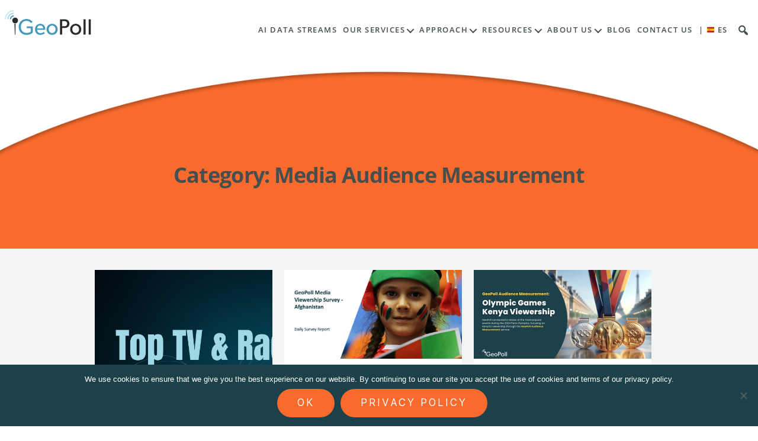

--- FILE ---
content_type: text/html; charset=UTF-8
request_url: https://www.geopoll.com/blog/category/media-audience-measurement/
body_size: 15344
content:
<!DOCTYPE html>

<html class="no-js" lang="en-US">
<head><style>img.lazy{min-height:1px}</style><link href="https://www.geopoll.com/wp-content/plugins/w3-total-cache/pub/js/lazyload.min.js" as="script">
<meta charset="UTF-8">
<meta name="viewport" content="width=device-width, initial-scale=1.0" >
<meta name="description" content="High quality research from emerging markets">
<link rel="profile" href="https://gmpg.org/xfn/11">
<meta name='robots' content='index, follow, max-image-preview:large, max-snippet:-1, max-video-preview:-1' />
	<style>img:is([sizes="auto" i], [sizes^="auto," i]) { contain-intrinsic-size: 3000px 1500px }</style>
	
	<!-- This site is optimized with the Yoast SEO plugin v26.0 - https://yoast.com/wordpress/plugins/seo/ -->
	<title>Media Audience Measurement Reports - GeoPoll</title>
	<meta name="description" content="Periodic reports from GeoPoll&#039;s Audience Measurement data for TV, radio and print audiences in multiple markets in Africa, Middle East, and the Caribbean" />
	<link rel="canonical" href="https://www.geopoll.com/blog/category/media-audience-measurement/" />
	<link rel="next" href="https://www.geopoll.com/blog/category/media-audience-measurement/page/2/" />
	<meta property="og:locale" content="en_US" />
	<meta property="og:type" content="article" />
	<meta property="og:title" content="Media Audience Measurement Reports - GeoPoll" />
	<meta property="og:description" content="Periodic reports from GeoPoll&#039;s Audience Measurement data for TV, radio and print audiences in multiple markets in Africa, Middle East, and the Caribbean" />
	<meta property="og:url" content="https://www.geopoll.com/blog/category/media-audience-measurement/" />
	<meta property="og:site_name" content="GeoPoll" />
	<meta property="og:image" content="https://www.geopoll.com/wp-content/uploads/2017/12/geopoll-logo.png" />
	<meta property="og:image:width" content="696" />
	<meta property="og:image:height" content="220" />
	<meta property="og:image:type" content="image/png" />
	<meta name="twitter:card" content="summary_large_image" />
	<meta name="twitter:image" content="https://www.geopoll.com/wp-content/uploads/2019/11/twitter-posts_geopoll.png" />
	<meta name="twitter:site" content="@GeoPoll" />
	<script type="application/ld+json" class="yoast-schema-graph">{"@context":"https://schema.org","@graph":[{"@type":"CollectionPage","@id":"https://www.geopoll.com/blog/category/media-audience-measurement/","url":"https://www.geopoll.com/blog/category/media-audience-measurement/","name":"Media Audience Measurement Reports - GeoPoll","isPartOf":{"@id":"https://www.geopoll.com/#website"},"primaryImageOfPage":{"@id":"https://www.geopoll.com/blog/category/media-audience-measurement/#primaryimage"},"image":{"@id":"https://www.geopoll.com/blog/category/media-audience-measurement/#primaryimage"},"thumbnailUrl":"https://www.geopoll.com/wp-content/uploads/2025/02/TV-AND-RADIO-Kenya-Ratings-2024-GeoPoll.png","description":"Periodic reports from GeoPoll's Audience Measurement data for TV, radio and print audiences in multiple markets in Africa, Middle East, and the Caribbean","breadcrumb":{"@id":"https://www.geopoll.com/blog/category/media-audience-measurement/#breadcrumb"},"inLanguage":"en-US"},{"@type":"ImageObject","inLanguage":"en-US","@id":"https://www.geopoll.com/blog/category/media-audience-measurement/#primaryimage","url":"https://www.geopoll.com/wp-content/uploads/2025/02/TV-AND-RADIO-Kenya-Ratings-2024-GeoPoll.png","contentUrl":"https://www.geopoll.com/wp-content/uploads/2025/02/TV-AND-RADIO-Kenya-Ratings-2024-GeoPoll.png","width":1200,"height":628,"caption":"The Top TV and Radio Stations in Kenya – 2024"},{"@type":"BreadcrumbList","@id":"https://www.geopoll.com/blog/category/media-audience-measurement/#breadcrumb","itemListElement":[{"@type":"ListItem","position":1,"name":"Home","item":"https://www.geopoll.com/"},{"@type":"ListItem","position":2,"name":"Media Audience Measurement"}]},{"@type":"WebSite","@id":"https://www.geopoll.com/#website","url":"https://www.geopoll.com/","name":"GeoPoll","description":"High quality research from emerging markets","publisher":{"@id":"https://www.geopoll.com/#organization"},"potentialAction":[{"@type":"SearchAction","target":{"@type":"EntryPoint","urlTemplate":"https://www.geopoll.com/?s={search_term_string}"},"query-input":{"@type":"PropertyValueSpecification","valueRequired":true,"valueName":"search_term_string"}}],"inLanguage":"en-US"},{"@type":"Organization","@id":"https://www.geopoll.com/#organization","name":"GeoPoll","url":"https://www.geopoll.com/","logo":{"@type":"ImageObject","inLanguage":"en-US","@id":"https://www.geopoll.com/#/schema/logo/image/","url":"https://www-geopoll.com/wp-content/uploads/2017/12/geopoll-logo.png","contentUrl":"https://www-geopoll.com/wp-content/uploads/2017/12/geopoll-logo.png","width":696,"height":220,"caption":"GeoPoll"},"image":{"@id":"https://www.geopoll.com/#/schema/logo/image/"},"sameAs":["https://www.facebook.com/GeoPoll/","https://x.com/GeoPoll","https://www.linkedin.com/company/geopoll/"]}]}</script>
	<!-- / Yoast SEO plugin. -->


<link rel='dns-prefetch' href='//code.jquery.com' />
<link rel='dns-prefetch' href='//use.fontawesome.com' />
<link rel='dns-prefetch' href='//use.typekit.net' />
<link rel="alternate" type="application/rss+xml" title="GeoPoll &raquo; Feed" href="https://www.geopoll.com/feed/" />
<link rel="alternate" type="application/rss+xml" title="GeoPoll &raquo; Comments Feed" href="https://www.geopoll.com/comments/feed/" />
<link rel="alternate" type="application/rss+xml" title="GeoPoll &raquo; Media Audience Measurement Category Feed" href="https://www.geopoll.com/blog/category/media-audience-measurement/feed/" />
<script>
window._wpemojiSettings = {"baseUrl":"https:\/\/s.w.org\/images\/core\/emoji\/16.0.1\/72x72\/","ext":".png","svgUrl":"https:\/\/s.w.org\/images\/core\/emoji\/16.0.1\/svg\/","svgExt":".svg","source":{"concatemoji":"https:\/\/www.geopoll.com\/wp-includes\/js\/wp-emoji-release.min.js?ver=6.8.3"}};
/*! This file is auto-generated */
!function(s,n){var o,i,e;function c(e){try{var t={supportTests:e,timestamp:(new Date).valueOf()};sessionStorage.setItem(o,JSON.stringify(t))}catch(e){}}function p(e,t,n){e.clearRect(0,0,e.canvas.width,e.canvas.height),e.fillText(t,0,0);var t=new Uint32Array(e.getImageData(0,0,e.canvas.width,e.canvas.height).data),a=(e.clearRect(0,0,e.canvas.width,e.canvas.height),e.fillText(n,0,0),new Uint32Array(e.getImageData(0,0,e.canvas.width,e.canvas.height).data));return t.every(function(e,t){return e===a[t]})}function u(e,t){e.clearRect(0,0,e.canvas.width,e.canvas.height),e.fillText(t,0,0);for(var n=e.getImageData(16,16,1,1),a=0;a<n.data.length;a++)if(0!==n.data[a])return!1;return!0}function f(e,t,n,a){switch(t){case"flag":return n(e,"\ud83c\udff3\ufe0f\u200d\u26a7\ufe0f","\ud83c\udff3\ufe0f\u200b\u26a7\ufe0f")?!1:!n(e,"\ud83c\udde8\ud83c\uddf6","\ud83c\udde8\u200b\ud83c\uddf6")&&!n(e,"\ud83c\udff4\udb40\udc67\udb40\udc62\udb40\udc65\udb40\udc6e\udb40\udc67\udb40\udc7f","\ud83c\udff4\u200b\udb40\udc67\u200b\udb40\udc62\u200b\udb40\udc65\u200b\udb40\udc6e\u200b\udb40\udc67\u200b\udb40\udc7f");case"emoji":return!a(e,"\ud83e\udedf")}return!1}function g(e,t,n,a){var r="undefined"!=typeof WorkerGlobalScope&&self instanceof WorkerGlobalScope?new OffscreenCanvas(300,150):s.createElement("canvas"),o=r.getContext("2d",{willReadFrequently:!0}),i=(o.textBaseline="top",o.font="600 32px Arial",{});return e.forEach(function(e){i[e]=t(o,e,n,a)}),i}function t(e){var t=s.createElement("script");t.src=e,t.defer=!0,s.head.appendChild(t)}"undefined"!=typeof Promise&&(o="wpEmojiSettingsSupports",i=["flag","emoji"],n.supports={everything:!0,everythingExceptFlag:!0},e=new Promise(function(e){s.addEventListener("DOMContentLoaded",e,{once:!0})}),new Promise(function(t){var n=function(){try{var e=JSON.parse(sessionStorage.getItem(o));if("object"==typeof e&&"number"==typeof e.timestamp&&(new Date).valueOf()<e.timestamp+604800&&"object"==typeof e.supportTests)return e.supportTests}catch(e){}return null}();if(!n){if("undefined"!=typeof Worker&&"undefined"!=typeof OffscreenCanvas&&"undefined"!=typeof URL&&URL.createObjectURL&&"undefined"!=typeof Blob)try{var e="postMessage("+g.toString()+"("+[JSON.stringify(i),f.toString(),p.toString(),u.toString()].join(",")+"));",a=new Blob([e],{type:"text/javascript"}),r=new Worker(URL.createObjectURL(a),{name:"wpTestEmojiSupports"});return void(r.onmessage=function(e){c(n=e.data),r.terminate(),t(n)})}catch(e){}c(n=g(i,f,p,u))}t(n)}).then(function(e){for(var t in e)n.supports[t]=e[t],n.supports.everything=n.supports.everything&&n.supports[t],"flag"!==t&&(n.supports.everythingExceptFlag=n.supports.everythingExceptFlag&&n.supports[t]);n.supports.everythingExceptFlag=n.supports.everythingExceptFlag&&!n.supports.flag,n.DOMReady=!1,n.readyCallback=function(){n.DOMReady=!0}}).then(function(){return e}).then(function(){var e;n.supports.everything||(n.readyCallback(),(e=n.source||{}).concatemoji?t(e.concatemoji):e.wpemoji&&e.twemoji&&(t(e.twemoji),t(e.wpemoji)))}))}((window,document),window._wpemojiSettings);
</script>
<style id='wp-emoji-styles-inline-css'>

	img.wp-smiley, img.emoji {
		display: inline !important;
		border: none !important;
		box-shadow: none !important;
		height: 1em !important;
		width: 1em !important;
		margin: 0 0.07em !important;
		vertical-align: -0.1em !important;
		background: none !important;
		padding: 0 !important;
	}
</style>
<link rel='stylesheet' id='wp-block-library-css' href='https://www.geopoll.com/wp-includes/css/dist/block-library/style.min.css' media='all' />
<style id='classic-theme-styles-inline-css'>
/*! This file is auto-generated */
.wp-block-button__link{color:#fff;background-color:#32373c;border-radius:9999px;box-shadow:none;text-decoration:none;padding:calc(.667em + 2px) calc(1.333em + 2px);font-size:1.125em}.wp-block-file__button{background:#32373c;color:#fff;text-decoration:none}
</style>
<style id='font-awesome-svg-styles-default-inline-css'>
.svg-inline--fa {
  display: inline-block;
  height: 1em;
  overflow: visible;
  vertical-align: -.125em;
}
</style>
<link rel='stylesheet' id='font-awesome-svg-styles-css' href='https://www.geopoll.com/wp-content/uploads/font-awesome/v5.15.2/css/svg-with-js.css' media='all' />
<style id='font-awesome-svg-styles-inline-css'>
   .wp-block-font-awesome-icon svg::before,
   .wp-rich-text-font-awesome-icon svg::before {content: unset;}
</style>
<style id='global-styles-inline-css'>
:root{--wp--preset--aspect-ratio--square: 1;--wp--preset--aspect-ratio--4-3: 4/3;--wp--preset--aspect-ratio--3-4: 3/4;--wp--preset--aspect-ratio--3-2: 3/2;--wp--preset--aspect-ratio--2-3: 2/3;--wp--preset--aspect-ratio--16-9: 16/9;--wp--preset--aspect-ratio--9-16: 9/16;--wp--preset--color--black: #000000;--wp--preset--color--cyan-bluish-gray: #abb8c3;--wp--preset--color--white: #ffffff;--wp--preset--color--pale-pink: #f78da7;--wp--preset--color--vivid-red: #cf2e2e;--wp--preset--color--luminous-vivid-orange: #ff6900;--wp--preset--color--luminous-vivid-amber: #fcb900;--wp--preset--color--light-green-cyan: #7bdcb5;--wp--preset--color--vivid-green-cyan: #00d084;--wp--preset--color--pale-cyan-blue: #8ed1fc;--wp--preset--color--vivid-cyan-blue: #0693e3;--wp--preset--color--vivid-purple: #9b51e0;--wp--preset--color--accent: #e22658;--wp--preset--color--primary: #000000;--wp--preset--color--secondary: #6d6d6d;--wp--preset--color--subtle-background: #dbdbdb;--wp--preset--color--background: #ffffff;--wp--preset--gradient--vivid-cyan-blue-to-vivid-purple: linear-gradient(135deg,rgba(6,147,227,1) 0%,rgb(155,81,224) 100%);--wp--preset--gradient--light-green-cyan-to-vivid-green-cyan: linear-gradient(135deg,rgb(122,220,180) 0%,rgb(0,208,130) 100%);--wp--preset--gradient--luminous-vivid-amber-to-luminous-vivid-orange: linear-gradient(135deg,rgba(252,185,0,1) 0%,rgba(255,105,0,1) 100%);--wp--preset--gradient--luminous-vivid-orange-to-vivid-red: linear-gradient(135deg,rgba(255,105,0,1) 0%,rgb(207,46,46) 100%);--wp--preset--gradient--very-light-gray-to-cyan-bluish-gray: linear-gradient(135deg,rgb(238,238,238) 0%,rgb(169,184,195) 100%);--wp--preset--gradient--cool-to-warm-spectrum: linear-gradient(135deg,rgb(74,234,220) 0%,rgb(151,120,209) 20%,rgb(207,42,186) 40%,rgb(238,44,130) 60%,rgb(251,105,98) 80%,rgb(254,248,76) 100%);--wp--preset--gradient--blush-light-purple: linear-gradient(135deg,rgb(255,206,236) 0%,rgb(152,150,240) 100%);--wp--preset--gradient--blush-bordeaux: linear-gradient(135deg,rgb(254,205,165) 0%,rgb(254,45,45) 50%,rgb(107,0,62) 100%);--wp--preset--gradient--luminous-dusk: linear-gradient(135deg,rgb(255,203,112) 0%,rgb(199,81,192) 50%,rgb(65,88,208) 100%);--wp--preset--gradient--pale-ocean: linear-gradient(135deg,rgb(255,245,203) 0%,rgb(182,227,212) 50%,rgb(51,167,181) 100%);--wp--preset--gradient--electric-grass: linear-gradient(135deg,rgb(202,248,128) 0%,rgb(113,206,126) 100%);--wp--preset--gradient--midnight: linear-gradient(135deg,rgb(2,3,129) 0%,rgb(40,116,252) 100%);--wp--preset--font-size--small: 18px;--wp--preset--font-size--medium: 20px;--wp--preset--font-size--large: 26.25px;--wp--preset--font-size--x-large: 42px;--wp--preset--font-size--normal: 21px;--wp--preset--font-size--larger: 32px;--wp--preset--spacing--20: 0.44rem;--wp--preset--spacing--30: 0.67rem;--wp--preset--spacing--40: 1rem;--wp--preset--spacing--50: 1.5rem;--wp--preset--spacing--60: 2.25rem;--wp--preset--spacing--70: 3.38rem;--wp--preset--spacing--80: 5.06rem;--wp--preset--shadow--natural: 6px 6px 9px rgba(0, 0, 0, 0.2);--wp--preset--shadow--deep: 12px 12px 50px rgba(0, 0, 0, 0.4);--wp--preset--shadow--sharp: 6px 6px 0px rgba(0, 0, 0, 0.2);--wp--preset--shadow--outlined: 6px 6px 0px -3px rgba(255, 255, 255, 1), 6px 6px rgba(0, 0, 0, 1);--wp--preset--shadow--crisp: 6px 6px 0px rgba(0, 0, 0, 1);}:where(.is-layout-flex){gap: 0.5em;}:where(.is-layout-grid){gap: 0.5em;}body .is-layout-flex{display: flex;}.is-layout-flex{flex-wrap: wrap;align-items: center;}.is-layout-flex > :is(*, div){margin: 0;}body .is-layout-grid{display: grid;}.is-layout-grid > :is(*, div){margin: 0;}:where(.wp-block-columns.is-layout-flex){gap: 2em;}:where(.wp-block-columns.is-layout-grid){gap: 2em;}:where(.wp-block-post-template.is-layout-flex){gap: 1.25em;}:where(.wp-block-post-template.is-layout-grid){gap: 1.25em;}.has-black-color{color: var(--wp--preset--color--black) !important;}.has-cyan-bluish-gray-color{color: var(--wp--preset--color--cyan-bluish-gray) !important;}.has-white-color{color: var(--wp--preset--color--white) !important;}.has-pale-pink-color{color: var(--wp--preset--color--pale-pink) !important;}.has-vivid-red-color{color: var(--wp--preset--color--vivid-red) !important;}.has-luminous-vivid-orange-color{color: var(--wp--preset--color--luminous-vivid-orange) !important;}.has-luminous-vivid-amber-color{color: var(--wp--preset--color--luminous-vivid-amber) !important;}.has-light-green-cyan-color{color: var(--wp--preset--color--light-green-cyan) !important;}.has-vivid-green-cyan-color{color: var(--wp--preset--color--vivid-green-cyan) !important;}.has-pale-cyan-blue-color{color: var(--wp--preset--color--pale-cyan-blue) !important;}.has-vivid-cyan-blue-color{color: var(--wp--preset--color--vivid-cyan-blue) !important;}.has-vivid-purple-color{color: var(--wp--preset--color--vivid-purple) !important;}.has-black-background-color{background-color: var(--wp--preset--color--black) !important;}.has-cyan-bluish-gray-background-color{background-color: var(--wp--preset--color--cyan-bluish-gray) !important;}.has-white-background-color{background-color: var(--wp--preset--color--white) !important;}.has-pale-pink-background-color{background-color: var(--wp--preset--color--pale-pink) !important;}.has-vivid-red-background-color{background-color: var(--wp--preset--color--vivid-red) !important;}.has-luminous-vivid-orange-background-color{background-color: var(--wp--preset--color--luminous-vivid-orange) !important;}.has-luminous-vivid-amber-background-color{background-color: var(--wp--preset--color--luminous-vivid-amber) !important;}.has-light-green-cyan-background-color{background-color: var(--wp--preset--color--light-green-cyan) !important;}.has-vivid-green-cyan-background-color{background-color: var(--wp--preset--color--vivid-green-cyan) !important;}.has-pale-cyan-blue-background-color{background-color: var(--wp--preset--color--pale-cyan-blue) !important;}.has-vivid-cyan-blue-background-color{background-color: var(--wp--preset--color--vivid-cyan-blue) !important;}.has-vivid-purple-background-color{background-color: var(--wp--preset--color--vivid-purple) !important;}.has-black-border-color{border-color: var(--wp--preset--color--black) !important;}.has-cyan-bluish-gray-border-color{border-color: var(--wp--preset--color--cyan-bluish-gray) !important;}.has-white-border-color{border-color: var(--wp--preset--color--white) !important;}.has-pale-pink-border-color{border-color: var(--wp--preset--color--pale-pink) !important;}.has-vivid-red-border-color{border-color: var(--wp--preset--color--vivid-red) !important;}.has-luminous-vivid-orange-border-color{border-color: var(--wp--preset--color--luminous-vivid-orange) !important;}.has-luminous-vivid-amber-border-color{border-color: var(--wp--preset--color--luminous-vivid-amber) !important;}.has-light-green-cyan-border-color{border-color: var(--wp--preset--color--light-green-cyan) !important;}.has-vivid-green-cyan-border-color{border-color: var(--wp--preset--color--vivid-green-cyan) !important;}.has-pale-cyan-blue-border-color{border-color: var(--wp--preset--color--pale-cyan-blue) !important;}.has-vivid-cyan-blue-border-color{border-color: var(--wp--preset--color--vivid-cyan-blue) !important;}.has-vivid-purple-border-color{border-color: var(--wp--preset--color--vivid-purple) !important;}.has-vivid-cyan-blue-to-vivid-purple-gradient-background{background: var(--wp--preset--gradient--vivid-cyan-blue-to-vivid-purple) !important;}.has-light-green-cyan-to-vivid-green-cyan-gradient-background{background: var(--wp--preset--gradient--light-green-cyan-to-vivid-green-cyan) !important;}.has-luminous-vivid-amber-to-luminous-vivid-orange-gradient-background{background: var(--wp--preset--gradient--luminous-vivid-amber-to-luminous-vivid-orange) !important;}.has-luminous-vivid-orange-to-vivid-red-gradient-background{background: var(--wp--preset--gradient--luminous-vivid-orange-to-vivid-red) !important;}.has-very-light-gray-to-cyan-bluish-gray-gradient-background{background: var(--wp--preset--gradient--very-light-gray-to-cyan-bluish-gray) !important;}.has-cool-to-warm-spectrum-gradient-background{background: var(--wp--preset--gradient--cool-to-warm-spectrum) !important;}.has-blush-light-purple-gradient-background{background: var(--wp--preset--gradient--blush-light-purple) !important;}.has-blush-bordeaux-gradient-background{background: var(--wp--preset--gradient--blush-bordeaux) !important;}.has-luminous-dusk-gradient-background{background: var(--wp--preset--gradient--luminous-dusk) !important;}.has-pale-ocean-gradient-background{background: var(--wp--preset--gradient--pale-ocean) !important;}.has-electric-grass-gradient-background{background: var(--wp--preset--gradient--electric-grass) !important;}.has-midnight-gradient-background{background: var(--wp--preset--gradient--midnight) !important;}.has-small-font-size{font-size: var(--wp--preset--font-size--small) !important;}.has-medium-font-size{font-size: var(--wp--preset--font-size--medium) !important;}.has-large-font-size{font-size: var(--wp--preset--font-size--large) !important;}.has-x-large-font-size{font-size: var(--wp--preset--font-size--x-large) !important;}
:where(.wp-block-post-template.is-layout-flex){gap: 1.25em;}:where(.wp-block-post-template.is-layout-grid){gap: 1.25em;}
:where(.wp-block-columns.is-layout-flex){gap: 2em;}:where(.wp-block-columns.is-layout-grid){gap: 2em;}
:root :where(.wp-block-pullquote){font-size: 1.5em;line-height: 1.6;}
</style>
<link rel='stylesheet' id='cookie-notice-front-css' href='https://www.geopoll.com/wp-content/plugins/cookie-notice/css/front.min.css' media='all' />
<link rel='stylesheet' id='dashicons-css' href='https://www.geopoll.com/wp-includes/css/dashicons.min.css' media='all' />
<link rel='stylesheet' id='twentytwenty-fonts-css' href='https://www.geopoll.com/wp-content/themes/twentytwenty/assets/css/font-inter.css' media='all' />
<link rel='stylesheet' id='twentytwenty-print-style-css' href='https://www.geopoll.com/wp-content/themes/twentytwenty/print.css' media='print' />
<link rel='stylesheet' id='font-awesome-official-css' href='https://use.fontawesome.com/releases/v5.15.2/css/all.css' media='all' integrity="sha384-vSIIfh2YWi9wW0r9iZe7RJPrKwp6bG+s9QZMoITbCckVJqGCCRhc+ccxNcdpHuYu" crossorigin="anonymous" />
<link rel='stylesheet' id='parent-style-css' href='https://www.geopoll.com/wp-content/themes/twentytwenty/style.css' media='all' />
<link rel='stylesheet' id='typekit-css' href='https://use.typekit.net/ldl6fix.css?ver=6.8.3' media='all' />
<link rel='stylesheet' id='child-style-css' href='https://www.geopoll.com/wp-content/themes/geopoll/style.css' media='all' />
<link rel='stylesheet' id='featherlight-css' href='https://www.geopoll.com/wp-content/themes/geopoll/css/featherlight.css' media='all' />
<link rel='stylesheet' id='ekit-widget-styles-css' href='https://www.geopoll.com/wp-content/plugins/elementskit-lite/widgets/init/assets/css/widget-styles.css' media='all' />
<link rel='stylesheet' id='ekit-responsive-css' href='https://www.geopoll.com/wp-content/plugins/elementskit-lite/widgets/init/assets/css/responsive.css' media='all' />
<link rel='stylesheet' id='font-awesome-official-v4shim-css' href='https://use.fontawesome.com/releases/v5.15.2/css/v4-shims.css' media='all' integrity="sha384-1CjXmylX8++C7CVZORGA9EwcbYDfZV2D4Kl1pTm3hp2I/usHDafIrgBJNuRTDQ4f" crossorigin="anonymous" />
<style id='font-awesome-official-v4shim-inline-css'>
@font-face {
font-family: "FontAwesome";
font-display: block;
src: url("https://use.fontawesome.com/releases/v5.15.2/webfonts/fa-brands-400.eot"),
		url("https://use.fontawesome.com/releases/v5.15.2/webfonts/fa-brands-400.eot?#iefix") format("embedded-opentype"),
		url("https://use.fontawesome.com/releases/v5.15.2/webfonts/fa-brands-400.woff2") format("woff2"),
		url("https://use.fontawesome.com/releases/v5.15.2/webfonts/fa-brands-400.woff") format("woff"),
		url("https://use.fontawesome.com/releases/v5.15.2/webfonts/fa-brands-400.ttf") format("truetype"),
		url("https://use.fontawesome.com/releases/v5.15.2/webfonts/fa-brands-400.svg#fontawesome") format("svg");
}

@font-face {
font-family: "FontAwesome";
font-display: block;
src: url("https://use.fontawesome.com/releases/v5.15.2/webfonts/fa-solid-900.eot"),
		url("https://use.fontawesome.com/releases/v5.15.2/webfonts/fa-solid-900.eot?#iefix") format("embedded-opentype"),
		url("https://use.fontawesome.com/releases/v5.15.2/webfonts/fa-solid-900.woff2") format("woff2"),
		url("https://use.fontawesome.com/releases/v5.15.2/webfonts/fa-solid-900.woff") format("woff"),
		url("https://use.fontawesome.com/releases/v5.15.2/webfonts/fa-solid-900.ttf") format("truetype"),
		url("https://use.fontawesome.com/releases/v5.15.2/webfonts/fa-solid-900.svg#fontawesome") format("svg");
}

@font-face {
font-family: "FontAwesome";
font-display: block;
src: url("https://use.fontawesome.com/releases/v5.15.2/webfonts/fa-regular-400.eot"),
		url("https://use.fontawesome.com/releases/v5.15.2/webfonts/fa-regular-400.eot?#iefix") format("embedded-opentype"),
		url("https://use.fontawesome.com/releases/v5.15.2/webfonts/fa-regular-400.woff2") format("woff2"),
		url("https://use.fontawesome.com/releases/v5.15.2/webfonts/fa-regular-400.woff") format("woff"),
		url("https://use.fontawesome.com/releases/v5.15.2/webfonts/fa-regular-400.ttf") format("truetype"),
		url("https://use.fontawesome.com/releases/v5.15.2/webfonts/fa-regular-400.svg#fontawesome") format("svg");
unicode-range: U+F004-F005,U+F007,U+F017,U+F022,U+F024,U+F02E,U+F03E,U+F044,U+F057-F059,U+F06E,U+F070,U+F075,U+F07B-F07C,U+F080,U+F086,U+F089,U+F094,U+F09D,U+F0A0,U+F0A4-F0A7,U+F0C5,U+F0C7-F0C8,U+F0E0,U+F0EB,U+F0F3,U+F0F8,U+F0FE,U+F111,U+F118-F11A,U+F11C,U+F133,U+F144,U+F146,U+F14A,U+F14D-F14E,U+F150-F152,U+F15B-F15C,U+F164-F165,U+F185-F186,U+F191-F192,U+F1AD,U+F1C1-F1C9,U+F1CD,U+F1D8,U+F1E3,U+F1EA,U+F1F6,U+F1F9,U+F20A,U+F247-F249,U+F24D,U+F254-F25B,U+F25D,U+F267,U+F271-F274,U+F279,U+F28B,U+F28D,U+F2B5-F2B6,U+F2B9,U+F2BB,U+F2BD,U+F2C1-F2C2,U+F2D0,U+F2D2,U+F2DC,U+F2ED,U+F328,U+F358-F35B,U+F3A5,U+F3D1,U+F410,U+F4AD;
}
</style>
<script id="cookie-notice-front-js-before">
var cnArgs = {"ajaxUrl":"https:\/\/www.geopoll.com\/wp-admin\/admin-ajax.php","nonce":"11c28b788b","hideEffect":"fade","position":"bottom","onScroll":false,"onScrollOffset":100,"onClick":false,"cookieName":"cookie_notice_accepted","cookieTime":2592000,"cookieTimeRejected":2592000,"globalCookie":false,"redirection":false,"cache":true,"revokeCookies":false,"revokeCookiesOpt":"automatic"};
</script>
<script src="https://www.geopoll.com/wp-content/plugins/cookie-notice/js/front.min.js" id="cookie-notice-front-js"></script>
<script src="https://code.jquery.com/jquery-2.2.0.min.js" id="jquery-js"></script>
<script src="https://www.geopoll.com/wp-content/themes/twentytwenty/assets/js/index.js" id="twentytwenty-js-js" defer data-wp-strategy="defer"></script>
<script src="https://www.geopoll.com/wp-content/themes/geopoll/js/slick.js" id="slick-js"></script>
<script src="https://www.geopoll.com/wp-content/themes/geopoll/js/top-progress-bar.js" id="top-progress-bar-js"></script>
<script src="https://www.geopoll.com/wp-content/themes/geopoll/js/jquery.toc.js" id="jquery-toc-js"></script>
<script src="https://www.geopoll.com/wp-content/themes/geopoll/js/jquery.stickem.js" id="stickem-js"></script>
<script src="https://www.geopoll.com/wp-content/themes/geopoll/js/geopoll.js" id="geopoll-js"></script>
<script src="https://www.geopoll.com/wp-content/themes/geopoll/js/featherlight.js" id="featherlight-js"></script>
<link rel="https://api.w.org/" href="https://www.geopoll.com/wp-json/" /><link rel="alternate" title="JSON" type="application/json" href="https://www.geopoll.com/wp-json/wp/v2/categories/178" /><link rel="EditURI" type="application/rsd+xml" title="RSD" href="https://www.geopoll.com/xmlrpc.php?rsd" />
<meta name="generator" content="WordPress 6.8.3" />
<!-- Google Tag Manager -->
<script>(function(w,d,s,l,i){w[l]=w[l]||[];w[l].push({'gtm.start':
new Date().getTime(),event:'gtm.js'});var f=d.getElementsByTagName(s)[0],
j=d.createElement(s),dl=l!='dataLayer'?'&l='+l:'';j.async=true;j.src=
'https://www.googletagmanager.com/gtm.js?id='+i+dl;f.parentNode.insertBefore(j,f);
})(window,document,'script','dataLayer','GTM-TT884B7');</script>
<!-- End Google Tag Manager -->

<!-- Google Tag Manager (noscript) -->
<noscript><iframe src="https://www.googletagmanager.com/ns.html?id=GTM-TT884B7"
height="0" width="0" style="display:none;visibility:hidden"></iframe></noscript>
<!-- End Google Tag Manager (noscript) -->
<meta name="google-site-verification" content="n_YhEaglX1SQ-9LIbRGVS96WhF0bELwm7cFz15yC7uI" />	<script>document.documentElement.className = document.documentElement.className.replace( 'no-js', 'js' );</script>
	<meta name="generator" content="Elementor 3.32.3; features: additional_custom_breakpoints; settings: css_print_method-external, google_font-enabled, font_display-swap">
			<style>
				.e-con.e-parent:nth-of-type(n+4):not(.e-lazyloaded):not(.e-no-lazyload),
				.e-con.e-parent:nth-of-type(n+4):not(.e-lazyloaded):not(.e-no-lazyload) * {
					background-image: none !important;
				}
				@media screen and (max-height: 1024px) {
					.e-con.e-parent:nth-of-type(n+3):not(.e-lazyloaded):not(.e-no-lazyload),
					.e-con.e-parent:nth-of-type(n+3):not(.e-lazyloaded):not(.e-no-lazyload) * {
						background-image: none !important;
					}
				}
				@media screen and (max-height: 640px) {
					.e-con.e-parent:nth-of-type(n+2):not(.e-lazyloaded):not(.e-no-lazyload),
					.e-con.e-parent:nth-of-type(n+2):not(.e-lazyloaded):not(.e-no-lazyload) * {
						background-image: none !important;
					}
				}
			</style>
			<style id="custom-background-css">
body.custom-background { background-color: #ffffff; }
</style>
			<style id="wp-custom-css">
			.process.horz .step .step_content .content_box p {
    font-size: 15px;
}
#page .primary.menu ul.sub-menu li a {
  font-size: 12px;
  padding: 4px 10px;
}
#primary.menu ul ul {
  top: 1px !important;
}
		</style>
			<link rel="icon" type="image/png" href="https://www.geopoll.com/wp-content/uploads/2017/12/favicon-2.png">

</head>

<body data-rsssl=1 class="archive category category-media-audience-measurement category-178 custom-background wp-custom-logo wp-embed-responsive wp-theme-twentytwenty wp-child-theme-geopoll cookies-not-set metaslider-plugin enable-search-modal has-no-pagination showing-comments show-avatars footer-top-visible reduced-spacing elementor-default elementor-kit-21849">
<a class="skip-link screen-reader-text" href="#site-content">Skip to the content</a><header id="site-header" role="banner">
	<div class="header-wrap">
		<div class="logobox">
								<a href="/"><img src="data:image/svg+xml,%3Csvg%20xmlns='http://www.w3.org/2000/svg'%20viewBox='0%200%20300%2095'%3E%3C/svg%3E" data-src="https://www.geopoll.com/wp-content/uploads/2017/12/cropped-geopoll-logo-300x95.png" class="site-logo lazy" alt="GeoPoll"/></a>
						</div>

		<div class="header-navigation-wrapper">
			<button class="toggle nav-toggle" data-toggle-target=".menu-modal"  data-toggle-body-class="showing-menu-modal" aria-expanded="false" data-set-focus=".close-nav-toggle">
				<span class="toggle-inner">
					<span class="toggle-icon">
						<i class="fas fa-bars"></i>
						<span class="toggle-text">Menu</span>
					</span>
				</span>
			</button><!-- .nav-toggle -->
			<nav class="primary-menu-wrapper" aria-label="Horizontal" role="navigation">

				<ul class="primary-menu reset-list-style">

				<li id="menu-item-25015" class="menu-item menu-item-type-post_type menu-item-object-page menu-item-25015"><a href="https://www.geopoll.com/ai-data-streams/">AI Data Streams</a></li>
<li id="menu-item-20934" class="menu-item menu-item-type-custom menu-item-object-custom menu-item-has-children menu-item-20934"><a href="#">Our Services</a><span class="icon"></span>
<ul class="sub-menu">
	<li id="menu-item-20935" class="menu-item menu-item-type-custom menu-item-object-custom menu-item-20935"><a href="https://www.geopoll.com/international-development/">International Development</a></li>
	<li id="menu-item-20936" class="menu-item menu-item-type-custom menu-item-object-custom menu-item-20936"><a href="https://www.geopoll.com/consumer-research/">Customer Research</a></li>
</ul>
</li>
<li id="menu-item-20937" class="menu-item menu-item-type-custom menu-item-object-custom menu-item-has-children menu-item-20937"><a href="#">Approach</a><span class="icon"></span>
<ul class="sub-menu">
	<li id="menu-item-20938" class="menu-item menu-item-type-custom menu-item-object-custom menu-item-20938"><a href="https://www.geopoll.com/mobile-surveys-africa-asia-latin-america/">The GeoPoll Platform</a></li>
	<li id="menu-item-20940" class="menu-item menu-item-type-custom menu-item-object-custom menu-item-20940"><a href="https://www.geopoll.com/country-coverage/">Global Coverage</a></li>
	<li id="menu-item-21363" class="menu-item menu-item-type-post_type menu-item-object-page menu-item-21363"><a href="https://www.geopoll.com/about-us/frequently-asked-questions/">Mobile Research FAQs</a></li>
</ul>
</li>
<li id="menu-item-20941" class="menu-item menu-item-type-post_type menu-item-object-page menu-item-has-children menu-item-20941"><a href="https://www.geopoll.com/resources/">Resources</a><span class="icon"></span>
<ul class="sub-menu">
	<li id="menu-item-20942" class="menu-item menu-item-type-post_type menu-item-object-page menu-item-20942"><a href="https://www.geopoll.com/resources/case-studies/">GeoPoll Case Studies</a></li>
	<li id="menu-item-20943" class="menu-item menu-item-type-custom menu-item-object-custom menu-item-20943"><a href="https://www.geopoll.com/resources/podcast/">GeoPoll Talks: Podcast</a></li>
</ul>
</li>
<li id="menu-item-21593" class="menu-item menu-item-type-custom menu-item-object-custom menu-item-has-children menu-item-21593"><a href="#">About Us</a><span class="icon"></span>
<ul class="sub-menu">
	<li id="menu-item-20946" class="menu-item menu-item-type-post_type menu-item-object-page menu-item-20946"><a href="https://www.geopoll.com/about-us/">About GeoPoll</a></li>
	<li id="menu-item-23670" class="menu-item menu-item-type-post_type menu-item-object-page menu-item-23670"><a href="https://www.geopoll.com/about-us/careers/">Careers</a></li>
</ul>
</li>
<li id="menu-item-20944" class="menu-item menu-item-type-post_type menu-item-object-page current_page_parent menu-item-20944"><a href="https://www.geopoll.com/blog/">Blog</a></li>
<li id="menu-item-20945" class="menu-item menu-item-type-custom menu-item-object-custom menu-item-20945"><a href="https://www.geopoll.com/contact-us/">Contact Us</a></li>
<li id="menu-item-23981" class="menu-item menu-item-type-post_type menu-item-object-page menu-item-23981"><a href="https://www.geopoll.com/es/">| 🇪🇸 ES</a></li>
				<li class="menu-item nav-search-button"><a href="#" class="search-lightbox-button" data-featherlight="#search-lightbox" data-featherlight-variant="featherlight-search">
					<span class="dashicons dashicons-search"></span>
					</a></li>
				</ul>

			</nav><!-- .primary-menu-wrapper -->
		</div><!-- .header-navigation-wrapper -->
	</div><!-- .header-wrap -->
</header><!-- #site-header -->

<div class="menu-modal cover-modal header-footer-group" data-modal-target-string=".menu-modal">

	<div class="menu-modal-inner modal-inner">

		<div class="menu-wrapper section-inner">

			<div class="menu-top">

				<button class="toggle close-nav-toggle fill-children-current-color" data-toggle-target=".menu-modal" data-toggle-body-class="showing-menu-modal" aria-expanded="false" data-set-focus=".menu-modal">
					<span class="toggle-text">Close Menu</span>
					<svg class="svg-icon" aria-hidden="true" role="img" focusable="false" xmlns="http://www.w3.org/2000/svg" width="16" height="16" viewBox="0 0 16 16"><polygon fill="" fill-rule="evenodd" points="6.852 7.649 .399 1.195 1.445 .149 7.899 6.602 14.352 .149 15.399 1.195 8.945 7.649 15.399 14.102 14.352 15.149 7.899 8.695 1.445 15.149 .399 14.102" /></svg>				</button><!-- .nav-toggle -->

				
					<nav class="expanded-menu" aria-label="Expanded" role="navigation">

						<ul class="modal-menu reset-list-style">
							<li id="menu-item-884" class="menu-item menu-item-type-custom menu-item-object-custom menu-item-884"><div class="ancestor-wrapper"><a href="https://www.geopoll.com/es">ES</a></div><!-- .ancestor-wrapper --></li>
						</ul>

					</nav>

					
					<nav class="mobile-menu" aria-label="Mobile" role="navigation">
						<ul class="modal-menu reset-list-style">
							<li class="nav-search-button" style="clear:both;"><a href="#" class="search-lightbox-button" data-featherlight="#search-lightbox" data-featherlight-variant="featherlight-search">
							<span class="dashicons dashicons-search"></span>
							Search
							</a></li>

						<li class="menu-item menu-item-type-post_type menu-item-object-page menu-item-25015"><div class="ancestor-wrapper"><a href="https://www.geopoll.com/ai-data-streams/">AI Data Streams</a></div><!-- .ancestor-wrapper --></li>
<li class="menu-item menu-item-type-custom menu-item-object-custom menu-item-has-children menu-item-20934"><div class="ancestor-wrapper"><a href="#">Our Services</a><button class="toggle sub-menu-toggle fill-children-current-color" data-toggle-target=".menu-modal .menu-item-20934 > .sub-menu" data-toggle-type="slidetoggle" data-toggle-duration="250" aria-expanded="false"><span class="screen-reader-text">Show sub menu</span><svg class="svg-icon" aria-hidden="true" role="img" focusable="false" xmlns="http://www.w3.org/2000/svg" width="20" height="12" viewBox="0 0 20 12"><polygon fill="" fill-rule="evenodd" points="1319.899 365.778 1327.678 358 1329.799 360.121 1319.899 370.021 1310 360.121 1312.121 358" transform="translate(-1310 -358)" /></svg></button></div><!-- .ancestor-wrapper -->
<ul class="sub-menu">
	<li class="menu-item menu-item-type-custom menu-item-object-custom menu-item-20935"><div class="ancestor-wrapper"><a href="https://www.geopoll.com/international-development/">International Development</a></div><!-- .ancestor-wrapper --></li>
	<li class="menu-item menu-item-type-custom menu-item-object-custom menu-item-20936"><div class="ancestor-wrapper"><a href="https://www.geopoll.com/consumer-research/">Customer Research</a></div><!-- .ancestor-wrapper --></li>
</ul>
</li>
<li class="menu-item menu-item-type-custom menu-item-object-custom menu-item-has-children menu-item-20937"><div class="ancestor-wrapper"><a href="#">Approach</a><button class="toggle sub-menu-toggle fill-children-current-color" data-toggle-target=".menu-modal .menu-item-20937 > .sub-menu" data-toggle-type="slidetoggle" data-toggle-duration="250" aria-expanded="false"><span class="screen-reader-text">Show sub menu</span><svg class="svg-icon" aria-hidden="true" role="img" focusable="false" xmlns="http://www.w3.org/2000/svg" width="20" height="12" viewBox="0 0 20 12"><polygon fill="" fill-rule="evenodd" points="1319.899 365.778 1327.678 358 1329.799 360.121 1319.899 370.021 1310 360.121 1312.121 358" transform="translate(-1310 -358)" /></svg></button></div><!-- .ancestor-wrapper -->
<ul class="sub-menu">
	<li class="menu-item menu-item-type-custom menu-item-object-custom menu-item-20938"><div class="ancestor-wrapper"><a href="https://www.geopoll.com/mobile-surveys-africa-asia-latin-america/">The GeoPoll Platform</a></div><!-- .ancestor-wrapper --></li>
	<li class="menu-item menu-item-type-custom menu-item-object-custom menu-item-20940"><div class="ancestor-wrapper"><a href="https://www.geopoll.com/country-coverage/">Global Coverage</a></div><!-- .ancestor-wrapper --></li>
	<li class="menu-item menu-item-type-post_type menu-item-object-page menu-item-21363"><div class="ancestor-wrapper"><a href="https://www.geopoll.com/about-us/frequently-asked-questions/">Mobile Research FAQs</a></div><!-- .ancestor-wrapper --></li>
</ul>
</li>
<li class="menu-item menu-item-type-post_type menu-item-object-page menu-item-has-children menu-item-20941"><div class="ancestor-wrapper"><a href="https://www.geopoll.com/resources/">Resources</a><button class="toggle sub-menu-toggle fill-children-current-color" data-toggle-target=".menu-modal .menu-item-20941 > .sub-menu" data-toggle-type="slidetoggle" data-toggle-duration="250" aria-expanded="false"><span class="screen-reader-text">Show sub menu</span><svg class="svg-icon" aria-hidden="true" role="img" focusable="false" xmlns="http://www.w3.org/2000/svg" width="20" height="12" viewBox="0 0 20 12"><polygon fill="" fill-rule="evenodd" points="1319.899 365.778 1327.678 358 1329.799 360.121 1319.899 370.021 1310 360.121 1312.121 358" transform="translate(-1310 -358)" /></svg></button></div><!-- .ancestor-wrapper -->
<ul class="sub-menu">
	<li class="menu-item menu-item-type-post_type menu-item-object-page menu-item-20942"><div class="ancestor-wrapper"><a href="https://www.geopoll.com/resources/case-studies/">GeoPoll Case Studies</a></div><!-- .ancestor-wrapper --></li>
	<li class="menu-item menu-item-type-custom menu-item-object-custom menu-item-20943"><div class="ancestor-wrapper"><a href="https://www.geopoll.com/resources/podcast/">GeoPoll Talks: Podcast</a></div><!-- .ancestor-wrapper --></li>
</ul>
</li>
<li class="menu-item menu-item-type-custom menu-item-object-custom menu-item-has-children menu-item-21593"><div class="ancestor-wrapper"><a href="#">About Us</a><button class="toggle sub-menu-toggle fill-children-current-color" data-toggle-target=".menu-modal .menu-item-21593 > .sub-menu" data-toggle-type="slidetoggle" data-toggle-duration="250" aria-expanded="false"><span class="screen-reader-text">Show sub menu</span><svg class="svg-icon" aria-hidden="true" role="img" focusable="false" xmlns="http://www.w3.org/2000/svg" width="20" height="12" viewBox="0 0 20 12"><polygon fill="" fill-rule="evenodd" points="1319.899 365.778 1327.678 358 1329.799 360.121 1319.899 370.021 1310 360.121 1312.121 358" transform="translate(-1310 -358)" /></svg></button></div><!-- .ancestor-wrapper -->
<ul class="sub-menu">
	<li class="menu-item menu-item-type-post_type menu-item-object-page menu-item-20946"><div class="ancestor-wrapper"><a href="https://www.geopoll.com/about-us/">About GeoPoll</a></div><!-- .ancestor-wrapper --></li>
	<li class="menu-item menu-item-type-post_type menu-item-object-page menu-item-23670"><div class="ancestor-wrapper"><a href="https://www.geopoll.com/about-us/careers/">Careers</a></div><!-- .ancestor-wrapper --></li>
</ul>
</li>
<li class="menu-item menu-item-type-post_type menu-item-object-page current_page_parent menu-item-20944"><div class="ancestor-wrapper"><a href="https://www.geopoll.com/blog/">Blog</a></div><!-- .ancestor-wrapper --></li>
<li class="menu-item menu-item-type-custom menu-item-object-custom menu-item-20945"><div class="ancestor-wrapper"><a href="https://www.geopoll.com/contact-us/">Contact Us</a></div><!-- .ancestor-wrapper --></li>
<li class="menu-item menu-item-type-post_type menu-item-object-page menu-item-23981"><div class="ancestor-wrapper"><a href="https://www.geopoll.com/es/">| 🇪🇸 ES</a></div><!-- .ancestor-wrapper --></li>
							</ul>
						</ul>

					</nav>

					
			</div><!-- .menu-top -->

			<div class="menu-bottom">

				
			</div><!-- .menu-bottom -->

		</div><!-- .menu-wrapper -->

	</div><!-- .menu-modal-inner -->

</div><!-- .menu-modal -->

<main id="site-content" role="main">

		<section  class="hero archive-hero" style="background-color:#f96b2d;">
			<div class="cutout"></div>
				<div class="container archive">
			<div class="masthead">
								<h1 class="header archive-title"><span class="color-accent">Category:</span> <span>Media Audience Measurement</span></h1>
										<div class="clearfix" style="clear:both;"></div>
			</div><!-- // masthead -->
		</div>
			</section>

<section class="waterfall archive"><div class="container"><div class="waterfall-wrapper">				<article class="tall" id="post-23726">
										<div class="featured_img lazy" style="background-size:cover;" data-bg="https://www.geopoll.com/wp-content/uploads/2025/02/TV-AND-RADIO-Kenya-Ratings-2024-GeoPoll.png">
					</div>
					<div class="content">
						<p class="meta">GeoPoll Survey Reports | 3 min. read</p>
						<h3><a href="https://www.geopoll.com/blog/top-tv-radio-stations-kenya-2024/">The Top TV and Radio Stations in Kenya – 2024</a></h3>
						<p class="excerpt">A GeoPoll Analysis of TV &amp; Radio Reach Ratings (January – December 2024) The media landscape in Kenya continues to evolve, with [&hellip;]</p>					</div>
				</article>
								<article class="square" id="post-23404">
										<div class="featured_img lazy" style="background-size:cover;" data-bg="https://www.geopoll.com/wp-content/uploads/2024/11/GeoPoll-Media-Viewership-Survey-Afghanistan-2024.jpg">
					</div>
					<div class="content">
						<p class="meta">GeoPoll Survey Reports | 2 min. read</p>
						<h3><a href="https://www.geopoll.com/blog/afghanistan-media-landscape-insights-2024-survey/">Afghanistan Media Landscape: Key Insights from GeoPoll&#8217;s 2024 Survey</a></h3>
											</div>
				</article>
								<article class="square" id="post-22829">
										<div class="featured_img lazy" style="background-size:cover;" data-bg="https://www.geopoll.com/wp-content/uploads/2024/08/Blog-Featured-Images-9.jpg">
					</div>
					<div class="content">
						<p class="meta">Community Blog &amp; Stories | 3 min. read</p>
						<h3><a href="https://www.geopoll.com/blog/geopoll-audience-measurement-olympics-2024-top-events-kenya-viewership/">GeoPoll Audience Measurement &#8211; Olympics 2024 Top Events Kenya Viewership</a></h3>
											</div>
				</article>
								<article class="square" id="post-22275">
										<div class="featured_img lazy" style="background-size:cover;" data-bg="https://www.geopoll.com/wp-content/uploads/2024/06/Blog-Featured-Images-1.jpg">
					</div>
					<div class="content">
						<p class="meta">GeoPoll Survey Reports | 3 min. read</p>
						<h3><a href="https://www.geopoll.com/blog/social-media-vs-traditional-media-in-africa/">Social Media Vs. Traditional Media in Africa</a></h3>
											</div>
				</article>
								<article class="square" id="post-21714">
										<div class="featured_img lazy" style="background-size:cover;" data-bg="https://www.geopoll.com/wp-content/uploads/2024/02/Afghanistan-Media-Audience-Landscape.png">
					</div>
					<div class="content">
						<p class="meta">GeoPoll Survey Reports | 1 min. read</p>
						<h3><a href="https://www.geopoll.com/blog/afghanistan-media-audience-landscape/">Afghanistan Media Audience Landscape</a></h3>
											</div>
				</article>
								<article class="square" id="post-21678">
										<div class="featured_img lazy" style="background-size:cover;" data-bg="https://www.geopoll.com/wp-content/uploads/2024/02/GeoPoll-Media-Report-2023.png">
					</div>
					<div class="content">
						<p class="meta">Media Audience Measurement | 3 min. read</p>
						<h3><a href="https://www.geopoll.com/blog/kenya-media-report-2023/">Kenya Media in 2023 &#8211; Top TV and Radio Shows</a></h3>
											</div>
				</article>
								<article class="wide" id="post-20091">
										<div class="featured_img lazy" style="background-size:cover;" data-bg="https://www.geopoll.com/wp-content/uploads/2022/12/Family-watching-world-cup.jpg">
					</div>
					<div class="content">
						<p class="meta">Community Blog &amp; Stories | 2 min. read</p>
						<h3><a href="https://www.geopoll.com/blog/world-cup-2022-audience-measurement/">World Cup 2022: GeoPoll Audience Measurement</a></h3>
											</div>
				</article>
								<article class="square" id="post-20029">
										<div class="featured_img lazy" style="background-size:cover;" data-bg="https://www.geopoll.com/wp-content/uploads/2022/11/Infographics.png">
					</div>
					<div class="content">
						<p class="meta">GeoPoll Announcements | 2 min. read</p>
						<h3><a href="https://www.geopoll.com/blog/introducing-geopoll-audience-measurement-3-0/">Introducing GeoPoll Audience Measurement 3.0</a></h3>
											</div>
				</article>
								<article class="square" id="post-19906">
										<div class="featured_img lazy" style="background-size:cover;" data-bg="https://www.geopoll.com/wp-content/uploads/2022/10/kenya-establishment-survey-2022.png">
					</div>
					<div class="content">
						<p class="meta">Market Research | 3 min. read</p>
						<h3><a href="https://www.geopoll.com/blog/kenya-establishment-survey-2022-report/">The GeoPoll Kenya Establishment Survey 2022 Report</a></h3>
											</div>
				</article>
								<article class="square" id="post-19678">
										<div class="featured_img lazy" style="background-size:cover;" data-bg="https://www.geopoll.com/wp-content/uploads/2022/06/Attention-Landscape.png">
					</div>
					<div class="content">
						<p class="meta">GeoPoll Survey Reports | 3 min. read</p>
						<h3><a href="https://www.geopoll.com/blog/attention-landscape-namibia/">GeoPoll Attention Landscape &#8211; Namibia Case Study with Marnox Media</a></h3>
											</div>
				</article>
								<article class="wide" id="post-19665">
										<div class="featured_img lazy" style="background-size:cover;" data-bg="https://www.geopoll.com/wp-content/uploads/2022/07/GeoPoll-Deputy-Presidential-Debate-Report.jpg">
					</div>
					<div class="content">
						<p class="meta">GeoPoll Survey Reports | 2 min. read</p>
						<h3><a href="https://www.geopoll.com/blog/kenya-deputy-presidential-debates/">Report: Kenya Deputy Presidential Debates Viewership &#038; Voter Feedback</a></h3>
											</div>
				</article>
								<article class="square" id="post-19349">
										<div class="featured_img lazy" style="background-size:cover;" data-bg="https://www.geopoll.com/wp-content/uploads/2022/04/Geopoll-tv-and-radio-audiences.png">
					</div>
					<div class="content">
						<p class="meta">Media Audience Measurement | 2 min. read</p>
						<h3><a href="https://www.geopoll.com/blog/top-tv-radio-stations-kenya-q1-2022/">Top TV and Radio Stations in Kenya – Q1 2022</a></h3>
											</div>
				</article>
				</div>			<div class="pagination">
				<span aria-current="page" class="page-numbers current">1</span>
<a class="page-numbers" href="https://www.geopoll.com/blog/category/media-audience-measurement/page/2/">2</a>
<a class="page-numbers" href="https://www.geopoll.com/blog/category/media-audience-measurement/page/3/">3</a>
<span class="page-numbers dots">&hellip;</span>
<a class="page-numbers" href="https://www.geopoll.com/blog/category/media-audience-measurement/page/5/">5</a>
<a class="page-numbers" href="https://www.geopoll.com/blog/category/media-audience-measurement/page/6/">6</a>
<a class="page-numbers" href="https://www.geopoll.com/blog/category/media-audience-measurement/page/7/">7</a>
<a class="next page-numbers" href="https://www.geopoll.com/blog/category/media-audience-measurement/page/2/">next</a>			</div>
			</div></section>
</main><!-- #site-content -->

<div id="search-lightbox">
	<form role="search"  method="get" class="search-form" action="https://www.geopoll.com/">
	<label for="search-form-1">
		<span class="screen-reader-text">Search for:</span>
		<input type="search" id="search-form-1" class="search-field" placeholder="Search" value="" name="s" />
		<span class="dashicons dashicons-search"></span>
	</label>
</form>
</div>
<footer id="site-footer" role="contentinfo" class="header-footer-group">
	<div class="section-inner">

		<div class="footer-columns">
			<div class="col-2 main">
				<div class="footer-logo"><img class="lazy" src="data:image/svg+xml,%3Csvg%20xmlns='http://www.w3.org/2000/svg'%20viewBox='0%200%20300%20100'%3E%3C/svg%3E" data-src="https://www.geopoll.com/wp-content/uploads/2021/03/logo-footer-crop.png" alt="GeoPoll"/></div>
				<div style="width:100%;clear:both;">
					<div class="col-1">
						<h3>Headquarters</h3>
						<p>GeoPoll is a registered US small business headquartered in <strong>Denver, Colorado.</strong></p>
					</div>
					<div class="col-1">
						<h3>Offices</h3>
						<p><strong>Washington, D.C., USA</strong></p>
<p><strong>Nairobi, Kenya</strong></p>
<p><strong>Johannesburg, South Africa</strong></p>
<p><strong>Panama City, Panama</strong></p>
<p><strong>Dar es Salaam, Tanzania</strong></p>
					</div>
				</div>
			</div>
			<div class="col-2 about">
				<h3>About</h3>
									<ul>
						<li><a href="https://research.geopoll.com/Account/Login">Client Login</a></li>
												<li>
						<a href="https://www.geopoll.com/about-us/">About</a>
						</li>
												<li>
						<a href="https://www.geopoll.com/contact-us/">Contact Us</a>
						</li>
												<li>
						<a href="https://www.geopoll.com/about-us/careers/">Careers</a>
						</li>
												<li>
						<a href="https://www.geopoll.com/about-us/frequently-asked-questions/">Mobile Research FAQs</a>
						</li>
												<li>
						<a href="https://www.geopoll.com/about-us/newsletter-sign-up/">Newsletter Sign Up</a>
						</li>
												<li>
						<a href="https://www.geopoll.com/privacy-policy/">Privacy Policy</a>
						</li>
												<li>
						<a href="https://www.geopoll.com/interviewer-application/">GeoPoll Interviewer Application</a>
						</li>
											</ul>
							</div>
			<div class="col-2 insights">
				<h3>Insights</h3>
				<ul><li><a class="post_title" href="https://www.geopoll.com/blog/online-sampling-risks/">The Online Sampling Crisis: Why Bad Data is Rising and how to Stop it</a></li><li><a class="post_title" href="https://www.geopoll.com/blog/seed-report-east-africa/">The Seed Marketing Report: How Farmers in Kenya and Uganda Choose, Use, and Trust Maize and Bean Seeds</a></li><li><a class="post_title" href="https://www.geopoll.com/blog/mwc-kigali-reflections/">Africa’s Digital Future Unfolds at MWC Kigali: Reflections from GeoPoll</a></li><li><a class="post_title" href="https://www.geopoll.com/blog/kenyas-financial-landscape-report/">Kenya’s Financial Landscape Report</a></li><li><a class="post_title" href="https://www.geopoll.com/blog/senselytic-launch/">GeoPoll Launches Senselytic to Bring AI-Powered Qualitative Insight to Quantitative Surveys</a></li><li><a class="post_title" href="https://www.geopoll.com/blog/celebrating-11-incredible-years-with-peter-pete-omolo-at-geopoll/">Celebrating 11 Incredible Years with Peter “Pete” Omolo at GeoPoll</a></li><li><a class="post_title" href="https://www.geopoll.com/blog/tanzania-financial-services-and-usage-2025/">Tanzania’s Financial Landscape: Mobile Money Dominates, But Challenges Remain</a></li><li><a class="post_title" href="https://www.geopoll.com/blog/start-research-with-end/">Why Every Research Project Should Begin With the ‘Why’</a></li></ul>			</div>
			<div class="col-2 follow_us">
				<h3>Follow Us</h3>
									<div class="social">
						<ul>
							<li><a href="https://twitter.com/geopoll"><span class="dashicons dashicons-twitter"></span></a></li>
							<li><a href="https://www.linkedin.com/company/geopoll"><span class="dashicons dashicons-linkedin"></span></a></li>
							<li><a href="https://www.facebook.com/GeoPoll/"><span class="dashicons dashicons-facebook-alt"></span></a></li>
						</ul>
					</div>
					<div class="content">
						<p>GeoPoll is a member of the following organizations. In addition, GeoPoll has successfully participated in IRB processes at institutions and universities to ensure that survey research is conducted with the highest of ethical standards:</p>
<p><strong>ESOMAR</strong><br />
<strong>PAMRO</strong><br />
<strong>WAPOR</strong><br />
<strong>Society for International Development</strong><br />
<strong>Marketing &amp; Social Research Association</strong></p>
					</div>
							</div>
		</div>

		<div class="footer-credits">

			<p class="footer-copyright">&copy;<a href="https://www.geopoll.com/">GeoPoll</a>,
				2025. All rights reserved.
			</p><!-- .footer-copyright -->

		</div><!-- .footer-credits -->

	</div><!-- .section-inner -->

</footer><!-- #site-footer -->

<script type="speculationrules">
{"prefetch":[{"source":"document","where":{"and":[{"href_matches":"\/*"},{"not":{"href_matches":["\/wp-*.php","\/wp-admin\/*","\/wp-content\/uploads\/*","\/wp-content\/*","\/wp-content\/plugins\/*","\/wp-content\/themes\/geopoll\/*","\/wp-content\/themes\/twentytwenty\/*","\/*\\?(.+)"]}},{"not":{"selector_matches":"a[rel~=\"nofollow\"]"}},{"not":{"selector_matches":".no-prefetch, .no-prefetch a"}}]},"eagerness":"conservative"}]}
</script>
			<script>
				const lazyloadRunObserver = () => {
					const lazyloadBackgrounds = document.querySelectorAll( `.e-con.e-parent:not(.e-lazyloaded)` );
					const lazyloadBackgroundObserver = new IntersectionObserver( ( entries ) => {
						entries.forEach( ( entry ) => {
							if ( entry.isIntersecting ) {
								let lazyloadBackground = entry.target;
								if( lazyloadBackground ) {
									lazyloadBackground.classList.add( 'e-lazyloaded' );
								}
								lazyloadBackgroundObserver.unobserve( entry.target );
							}
						});
					}, { rootMargin: '200px 0px 200px 0px' } );
					lazyloadBackgrounds.forEach( ( lazyloadBackground ) => {
						lazyloadBackgroundObserver.observe( lazyloadBackground );
					} );
				};
				const events = [
					'DOMContentLoaded',
					'elementor/lazyload/observe',
				];
				events.forEach( ( event ) => {
					document.addEventListener( event, lazyloadRunObserver );
				} );
			</script>
			<script src="https://www.geopoll.com/wp-content/plugins/elementskit-lite/libs/framework/assets/js/frontend-script.js" id="elementskit-framework-js-frontend-js"></script>
<script id="elementskit-framework-js-frontend-js-after">
		var elementskit = {
			resturl: 'https://www.geopoll.com/wp-json/elementskit/v1/',
		}

		
</script>
<script src="https://www.geopoll.com/wp-content/plugins/elementskit-lite/widgets/init/assets/js/widget-scripts.js" id="ekit-widget-scripts-js"></script>
		<script type="text/javascript">
			var visualizerUserInteractionEvents = [
				"scroll",
				"mouseover",
				"keydown",
				"touchmove",
				"touchstart"
			];

			visualizerUserInteractionEvents.forEach(function(event) {
				window.addEventListener(event, visualizerTriggerScriptLoader, { passive: true });
			});

			function visualizerTriggerScriptLoader() {
				visualizerLoadScripts();
				visualizerUserInteractionEvents.forEach(function(event) {
					window.removeEventListener(event, visualizerTriggerScriptLoader, { passive: true });
				});
			}

			function visualizerLoadScripts() {
				document.querySelectorAll("script[data-visualizer-script]").forEach(function(elem) {
					jQuery.getScript( elem.getAttribute("data-visualizer-script") )
					.done( function( script, textStatus ) {
						elem.setAttribute("src", elem.getAttribute("data-visualizer-script"));
						elem.removeAttribute("data-visualizer-script");
						setTimeout( function() {
							visualizerRefreshChart();
						} );
					} );
				});
			}

			function visualizerRefreshChart() {
				jQuery( '.visualizer-front:not(.visualizer-chart-loaded)' ).resize();
				if ( jQuery( 'div.viz-facade-loaded:not(.visualizer-lazy):empty' ).length > 0 ) {
					visualizerUserInteractionEvents.forEach( function( event ) {
						window.addEventListener( event, function() {
							jQuery( '.visualizer-front:not(.visualizer-chart-loaded)' ).resize();
						}, { passive: true } );
					} );
				}
			}
		</script>
			
		<!-- Cookie Notice plugin v2.5.7 by Hu-manity.co https://hu-manity.co/ -->
		<div id="cookie-notice" role="dialog" class="cookie-notice-hidden cookie-revoke-hidden cn-position-bottom" aria-label="Cookie Notice" style="background-color: rgba(28,65,75,1);"><div class="cookie-notice-container" style="color: #fff"><span id="cn-notice-text" class="cn-text-container">We use cookies to ensure that we give you the best experience on our website. By continuing to use our site you accept the use of cookies and terms of our privacy policy.</span><span id="cn-notice-buttons" class="cn-buttons-container"><button id="cn-accept-cookie" data-cookie-set="accept" class="cn-set-cookie cn-button cn-button-custom button" aria-label="Ok">Ok</button><button data-link-url="https://www.geopoll.com/privacy-policy/" data-link-target="_blank" id="cn-more-info" class="cn-more-info cn-button cn-button-custom button" aria-label="Privacy policy">Privacy policy</button></span><span id="cn-close-notice" data-cookie-set="accept" class="cn-close-icon" title="No"></span></div>
			
		</div>
		<!-- / Cookie Notice plugin -->    <script type="text/javascript">
        jQuery(document).ready(function ($) {

            for (let i = 0; i < document.forms.length; ++i) {
                let form = document.forms[i];
				if ($(form).attr("method") != "get") { $(form).append('<input type="hidden" name="yVLdRrmciBzJghZ" value="@D_EO0" />'); }
if ($(form).attr("method") != "get") { $(form).append('<input type="hidden" name="IyeQfFzp" value="RaM9@8dieNXOE" />'); }
if ($(form).attr("method") != "get") { $(form).append('<input type="hidden" name="WkBQRmAHLfw-P" value="v231Ofn" />'); }
            }

            $(document).on('submit', 'form', function () {
				if ($(this).attr("method") != "get") { $(this).append('<input type="hidden" name="yVLdRrmciBzJghZ" value="@D_EO0" />'); }
if ($(this).attr("method") != "get") { $(this).append('<input type="hidden" name="IyeQfFzp" value="RaM9@8dieNXOE" />'); }
if ($(this).attr("method") != "get") { $(this).append('<input type="hidden" name="WkBQRmAHLfw-P" value="v231Ofn" />'); }
                return true;
            });

            jQuery.ajaxSetup({
                beforeSend: function (e, data) {

                    if (data.type !== 'POST') return;

                    if (typeof data.data === 'object' && data.data !== null) {
						data.data.append("yVLdRrmciBzJghZ", "@D_EO0");
data.data.append("IyeQfFzp", "RaM9@8dieNXOE");
data.data.append("WkBQRmAHLfw-P", "v231Ofn");
                    }
                    else {
                        data.data = data.data + '&yVLdRrmciBzJghZ=@D_EO0&IyeQfFzp=RaM9@8dieNXOE&WkBQRmAHLfw-P=v231Ofn';
                    }
                }
            });

        });
    </script>
	<script type="text/javascript">
jQuery(document).ready(function(){

$('.resources_page_content.active').siblings('.resources_page_content').hide();

$("#resources_select").change(function(){
    $(this).find("option:selected").each(function(){
        var optionValue = $(this).attr("value");
        if(optionValue){
            $(".resources_page_content").not("#" + optionValue).removeClass('active').hide();
            $("#" + optionValue).show().addClass('active');
        }
	});
}).change();



});
</script>


<script>window.w3tc_lazyload=1,window.lazyLoadOptions={elements_selector:".lazy",callback_loaded:function(t){var e;try{e=new CustomEvent("w3tc_lazyload_loaded",{detail:{e:t}})}catch(a){(e=document.createEvent("CustomEvent")).initCustomEvent("w3tc_lazyload_loaded",!1,!1,{e:t})}window.dispatchEvent(e)}}</script><script async src="https://www.geopoll.com/wp-content/plugins/w3-total-cache/pub/js/lazyload.min.js"></script></body>
</html>

<!--
Performance optimized by W3 Total Cache. Learn more: https://www.boldgrid.com/w3-total-cache/

Page Caching using Disk: Enhanced 
Content Delivery Network Full Site Delivery via cloudflare
Lazy Loading
Database Caching 127/178 queries in 0.089 seconds using Disk
Fragment Caching 8/9 fragments using Disk

Served from: www.geopoll.com @ 2025-12-26 18:59:53 by W3 Total Cache
-->

--- FILE ---
content_type: text/css
request_url: https://www.geopoll.com/wp-content/themes/geopoll/style.css
body_size: 12444
content:
@charset "UTF-8";
/*
Theme Name: GeoPoll
Theme URI: https://nicodelcastillo.com/
Template: twentytwenty
Author: Nico del Castillo
Author URI: https://nicodelcastillo.com/
Description: Custom child theme branching from WP default theme twentytwenty.
Requires at least: WordPress 5.0.0
Version: 1.0
License: GNU General Public License v2 or later
--------------------------------------------------------------*/
/* Typography
--------------------*/
h1,
h2,
h3,
h4,
h5,
h6 {
  font-family: open-sans, sans-serif;
  font-weight: '300';
  font-size: unset;
  margin-top: 0;
}
h1 a:hover,
h2 a:hover,
h3 a:hover,
h4 a:hover,
h5 a:hover,
h6 a:hover {
  text-decoration: none;
}
h2 {
  font-family: open-sans, sans-serif;
  font-weight: '800';
  font-size: 2em;
  margin: 10px 0;
}
a {
  color: #4398B6;
  text-decoration: none;
}
p {
  font-size: 16px;
  font-weight: 300;
  -webkit-font-smoothing: antialiased;
  -moz-osx-font-smoothing: grayscale;
}
button {
  background: unset;
}
.color-accent {
  color: #464E4E;
}
/* Body
--------------------*/
html,
body {
  margin: 0;
  padding: 0;
  color: #464E4E;
	overflow-y: visible
}
body,
p {
  font-family: open-sans, sans-serif;
  font-weight: '300';
  background: unset;
}
.entry-content > *:not(.alignwide):not(.alignfull):not(.alignleft):not(.alignright):not(.is-style-wide) {
  max-width: 100%;
}
[class*="__inner-container"] > :not(.alignwide):not(.alignfull):not(.alignleft):not(.alignright):not(.is-style-wide) {
  max-width: 100%;
  width: auto;
  margin: 20px 0;
}
.skip-link {
  display: none;
}
.single-post:not(.alignfull):not(.wp-block-button):not(.wp-block-button__link),
.singular:not(.alignfull):not(.wp-block-button):not(.wp-block-button__link),
#page:not(.alignfull):not(.wp-block-button):not(.wp-block-button__link),
.page:not(.alignfull):not(.wp-block-button):not(.wp-block-button__link) {
  width: auto;
  max-width: 100%;
}
section {
  padding: 0;
}
.entry-content h1,
.entry-content h2,
.entry-content h3,
.entry-content h4,
.entry-content h5,
.entry-content h6,
.entry-content cite,
.entry-content figcaption,
.entry-content table,
.entry-content address,
.entry-content .wp-caption-text,
.entry-content .wp-block-file {
  font-family: open-sans, sans-serif;
  font-weight: '300';
}
.alignleft,
.alignright {
  max-width: 100%;
}
.alignnone,
.alignleft,
.alignright,
.alignwide {
  margin: 0;
}
.aligncenter {
  margin: 0 auto;
}
@media screen and (min-width: 1000px) and (-webkit-min-device-pixel-ratio: 2) {
  .mobile-search-toggle,
  .mobile-nav-toggle {
    display: inline-block !important;
  }
}
/* Mixins
--------------------*/
.button {
  background: #F96B2D;
  border-radius: 2em;
  padding: 0.8em 2em;
  text-decoration: none;
  letter-spacing: 3px;
  font-weight: 400;
  z-index: 99;
}
.button.reverse {
  background: #FFF;
  border-radius: 2em;
  padding: 0.8em 2em;
  text-decoration: none;
  letter-spacing: 3px;
  font-weight: 400;
  z-index: 99;
  /* Safari 3-4, iOS 4.0.2 - 4.2, Android 2.3+ */
  /* Firefox 3.5 - 3.6 */
  box-shadow: 0 5px 10px 5px rgba(0, 0, 0, 0.1);
  /* Opera 10.5, IE 9, Firefox 4+, Chrome 6+, iOS 5 */
  color: #F96B2D;
  text-transform: uppercase;
}
.featherlight-loading .featherlight-close {
  display: none !important;
}
/* Header
--------------------*/
#site-header {
  width: 100%;
  z-index: 99999;
}
#site-header .header-wrap {
  max-width: 1440px;
  margin: 0 auto;
  height: 120px;
  padding: 15px 0;
}
@media screen and (min-width: 1441px) {
  #site-header .header-wrap {
    width: 90%;
  }
}
@media screen and (min-width: 1025px) and (max-width: 1440px) {
  #site-header .header-wrap {
    width: 99%;
  }
}
@media only screen and (max-device-width : 740px), screen and (min-width: 481px) and (max-width: 768px), screen and (min-width: 769px) and (max-width: 1024px) {
  #site-header .header-wrap {
    width: 98%;
  }
}
#site-header .header-wrap .logobox {
  display: table-cell;
  width: 150px;
}
#site-header .header-wrap .logobox img.site-logo {
  max-height: 100%;
  max-width: 100%;
  width: auto;
  margin: 0 auto;
  display: block;
}
#site-header .header-wrap .header-navigation-wrapper {
  display: flex;
  flex: nowrap;
  text-align: right;
  padding: 0;
  float: right;
  position: relative;
  top: -12px;
}
#site-header .header-wrap .header-navigation-wrapper .nav-toggle {
  right: 0;
  top: -32px;
  width: 40px;
  height: 40px;
  text-align: right;
}
@media screen and (min-width: 1025px) and (max-width: 1440px), screen and (min-width: 1441px) {
  #site-header .header-wrap .header-navigation-wrapper .nav-toggle {
    display: none;
  }
}
@media screen and (min-device-width: 768px) and (max-device-width: 1024px) and (-webkit-min-device-pixel-ratio: 2), screen and (min-device-width: 1024px) and (max-device-width: 1366px) and (-webkit-min-device-pixel-ratio: 2), screen and (min-width: 769px) and (max-width: 1024px) {
  #site-header .header-wrap .header-navigation-wrapper .nav-toggle {
    display: inline-block;
  }
}
#site-header .header-wrap .header-navigation-wrapper .nav-toggle .toggle-inner {
  width: 40px;
  height: 40px;
  margin: 0;
  padding: 0;
  text-align: right;
}
#site-header .header-wrap .header-navigation-wrapper .nav-toggle .toggle-inner .toggle-icon {
  height: 40px;
  width: 40px;
  font-size: 36px;
}
#site-header .header-wrap .header-navigation-wrapper .nav-toggle .toggle-inner .toggle-icon .toggle-text {
  top: 40px;
  right: 0px;
}
@media screen and (min-width: 1025px) and (max-width: 1440px), screen and (min-width: 1441px) {
  #site-header .header-wrap .header-navigation-wrapper .primary-menu-wrapper {
    display: inline-block;
  }
}
@media only screen and (max-device-width : 740px), screen and (min-width: 481px) and (max-width: 768px), screen and (min-width: 769px) and (max-width: 1024px), screen and (min-device-width: 768px) and (max-device-width: 1024px) and (-webkit-min-device-pixel-ratio: 2), screen and (min-device-width: 1024px) and (max-device-width: 1366px) and (-webkit-min-device-pixel-ratio: 2) {
  #site-header .header-wrap .header-navigation-wrapper .primary-menu-wrapper {
    display: none;
  }
}
#site-header .header-wrap .header-navigation-wrapper .primary-menu-wrapper ul {
  display: flex;
  flex-wrap: wrap;
  justify-content: flex-end;
  top: 26px;
}
#site-header .header-wrap .header-navigation-wrapper .primary-menu-wrapper ul li {
  letter-spacing: 1.5px;
  font-weight: 600;
  font-size: 0.7em;
  display: inline-block;
  text-transform: uppercase;
}
@media screen and (min-width: 1441px) {
  #site-header .header-wrap .header-navigation-wrapper .primary-menu-wrapper ul li {
    margin: 0 20px 0 0;
  }
}
@media screen and (min-width: 1025px) and (max-width: 1440px) {
  #site-header .header-wrap .header-navigation-wrapper .primary-menu-wrapper ul li {
    margin: 0 10px 0 0;
  }
}
@media screen and (min-width: 769px) and (max-width: 1024px) {
  #site-header .header-wrap .header-navigation-wrapper .primary-menu-wrapper ul li {
    margin: 0 10px 0 0;
  }
}
#site-header .header-wrap .header-navigation-wrapper .primary-menu-wrapper ul li.menu-item-has-children a {
  padding-right: 14px;
}
#site-header .header-wrap .header-navigation-wrapper .primary-menu-wrapper ul li a {
  text-decoration: none;
}
#site-header .header-wrap .header-navigation-wrapper .primary-menu-wrapper ul li a:hover {
  color: #4398B6;
}
#site-header .header-wrap .header-navigation-wrapper .primary-menu-wrapper ul li .icon {
  top: 4px;
}
#site-header .header-wrap .header-navigation-wrapper .primary-menu-wrapper ul li.orange {
  color: #F96B2D;
}
#site-header .header-wrap .header-navigation-wrapper .primary-menu-wrapper ul li.button {
  background: #F96B2D;
  border-radius: 2em;
  padding: 0.8em 1.5em;
  text-decoration: none;
  letter-spacing: 3px;
  font-weight: 400;
  margin: -0.7em 0;
  width: 120px !important;
}
#site-header .header-wrap .header-navigation-wrapper .primary-menu-wrapper ul li.button a:hover {
  color: #4398B6;
  text-decoration: underline;
}
#site-header .header-wrap .header-navigation-wrapper .primary-menu-wrapper ul li.nav-search-button {
  top: -3px;
}
@media screen and (min-width: 1441px) {
  #site-header .header-wrap .header-navigation-wrapper .primary-menu-wrapper ul li.nav-search-button {
    margin-left: 12px;
  }
}
@media screen and (min-width: 1025px) and (max-width: 1440px) {
  #site-header .header-wrap .header-navigation-wrapper .primary-menu-wrapper ul li.nav-search-button {
    margin-left: 5px;
  }
}
#site-header .header-wrap .header-navigation-wrapper .primary-menu-wrapper ul li.nav-search-button .dashicons {
  font-size: 22px;
}
.menu-modal.active {
  z-index: 99999;
}
@media screen and (min-device-width: 768px) and (max-device-width: 1024px) and (-webkit-min-device-pixel-ratio: 2), screen and (min-device-width: 1024px) and (max-device-width: 1366px) and (-webkit-min-device-pixel-ratio: 2), screen and (min-width: 769px) and (max-width: 1024px) {
  .mobile-menu {
    display: block;
  }
}
.mobile-menu .button.menu-item {
  float: left;
  padding: 0;
  position: relative;
}
@media screen and (min-width: 769px) and (max-width: 1024px), screen and (min-width: 481px) and (max-width: 768px), screen and (min-device-width: 768px) and (max-device-width: 1024px) and (-webkit-min-device-pixel-ratio: 2) {
  .mobile-menu .button.menu-item {
    width: 140px;
    margin: 0;
  }
}
@media only screen and (max-device-width : 740px) {
  .mobile-menu .button.menu-item {
    width: 120px;
    margin: 0 1em;
  }
}
.mobile-menu .button.menu-item a {
  padding: 10px 20px;
  color: #FFF;
  text-transform: none;
}
.mobile-menu .button.menu-item a:hover {
  text-decoration: none;
}
/* Content
--------------------*/
#primary {
  width: 100%;
  clear: both;
  padding: 0;
}
#primary #main section,
#primary #site-content section {
  overflow: hidden;
}
#primary #main section.full-bleed,
#primary #site-content section.full-bleed {
  padding: 50px 0;
}
@media screen and (min-width: 769px) and (max-width: 1024px), screen and (min-width: 481px) and (max-width: 768px) {
  #primary #main section.full-bleed,
  #primary #site-content section.full-bleed {
    padding: 1em;
  }
}
#primary #main section.full-bleed.no-padding,
#primary #site-content section.full-bleed.no-padding {
  padding: 0;
}
#primary #main section .container,
#primary #site-content section .container {
  max-width: 100%;
  margin: 0 auto;
  padding: 0.5px;
}
@media screen and (min-width: 1025px) and (max-width: 1440px), screen and (min-width: 1441px) {
  #primary #main section .container,
  #primary #site-content section .container {
    width: 1024px;
  }
}
@media screen and (min-width: 769px) and (max-width: 1024px) {
  #primary #main section .container,
  #primary #site-content section .container {
    width: 768px;
  }
}
@media screen and (min-device-width: 768px) and (max-device-width: 1024px) and (-webkit-min-device-pixel-ratio: 2) {
  #primary #main section .container,
  #primary #site-content section .container {
    width: 768px;
  }
}
@media only screen and (max-device-width : 740px) {
  #primary #main section .container,
  #primary #site-content section .container {
    width: 90%;
  }
}
#primary #main section .container.full .block,
#primary #site-content section .container.full .block {
  width: 100%;
  clear: both;
}
#primary #main section .container.half .block,
#primary #site-content section .container.half .block {
  float: left;
  padding: 0 15px;
}
@media screen and (min-width: 481px) and (max-width: 768px), screen and (min-width: 769px) and (max-width: 1024px), screen and (min-width: 1025px) and (max-width: 1440px), screen and (min-width: 1441px) {
  #primary #main section .container.half .block,
  #primary #site-content section .container.half .block {
    width: 50%;
  }
}
@media only screen and (max-device-width : 740px) {
  #primary #main section .container.half .block,
  #primary #site-content section .container.half .block {
    width: 100%;
    clear: both;
  }
}
#primary #main section .container.third .block,
#primary #site-content section .container.third .block {
  float: left;
}
@media screen and (min-width: 1025px) and (max-width: 1440px), screen and (min-width: 1441px) {
  #primary #main section .container.third .block,
  #primary #site-content section .container.third .block {
    width: 33%;
    padding: 0 5px;
  }
}
@media screen and (min-width: 481px) and (max-width: 768px), screen and (min-width: 769px) and (max-width: 1024px) {
  #primary #main section .container.third .block,
  #primary #site-content section .container.third .block {
    width: 33%;
    padding: 0 5px;
  }
}
@media only screen and (max-device-width : 740px) {
  #primary #main section .container.third .block,
  #primary #site-content section .container.third .block {
    width: 100%;
    clear: both;
  }
}
#primary #main section .container.quarter .block,
#primary #site-content section .container.quarter .block {
  float: left;
}
@media screen and (min-width: 1025px) and (max-width: 1440px), screen and (min-width: 1441px) {
  #primary #main section .container.quarter .block,
  #primary #site-content section .container.quarter .block {
    width: 25%;
    padding: 0 5px;
  }
}
@media screen and (min-width: 481px) and (max-width: 768px), screen and (min-width: 769px) and (max-width: 1024px) {
  #primary #main section .container.quarter .block,
  #primary #site-content section .container.quarter .block {
    width: 50%;
    padding: 0 5px;
  }
}
@media only screen and (max-device-width : 740px) {
  #primary #main section .container.quarter .block,
  #primary #site-content section .container.quarter .block {
    width: 100%;
    clear: both;
  }
}
#primary #main section .container .block,
#primary #site-content section .container .block {
  display: inline-block;
}
#primary #main section .container .block h1,
#primary #site-content section .container .block h1 {
  font-size: 2em;
}
@media only screen and (max-device-width : 740px), screen and (min-device-width: 768px) and (max-device-width: 1024px) and (-webkit-min-device-pixel-ratio: 2), screen and (min-width: 481px) and (max-width: 768px), screen and (min-width: 769px) and (max-width: 1024px) {
  #primary #main section .container .block h1,
  #primary #site-content section .container .block h1 {
    margin-top: 0;
  }
}
#primary #main section .container .block_header .header_block .divider,
#primary #site-content section .container .block_header .header_block .divider {
  width: 100%;
  margin: 0.7em auto;
  overflow: hidden;
  text-align: center;
}
#primary #main section .container .block_header .header_block .divider span,
#primary #site-content section .container .block_header .header_block .divider span {
  display: inline-block;
  vertical-align: middle;
}
#primary #main section .container .block_header .header_block .divider:before,
#primary #site-content section .container .block_header .header_block .divider:before,
#primary #main section .container .block_header .header_block .divider:after,
#primary #site-content section .container .block_header .header_block .divider:after {
  content: "";
  display: inline-block;
  width: 50%;
  margin: 0 0.5em 0 -55%;
  vertical-align: middle;
  border-bottom: 2px solid;
}
#primary #main section .container .block_header .header_block .divider:after,
#primary #site-content section .container .block_header .header_block .divider:after {
  margin: 0 -55% 0 0.5em;
}
#primary #main section .content-block,
#primary #site-content section .content-block {
  max-width: 100%;
  margin: 0 auto;
  padding: 1em 0;
}
@media screen and (min-width: 1025px) and (max-width: 1440px), screen and (min-width: 1441px) {
  #primary #main section .content-block,
  #primary #site-content section .content-block {
    width: 1024px;
  }
}
@media screen and (min-width: 769px) and (max-width: 1024px) {
  #primary #main section .content-block,
  #primary #site-content section .content-block {
    width: 768px;
  }
}
@media screen and (min-device-width: 768px) and (max-device-width: 1024px) and (-webkit-min-device-pixel-ratio: 2) {
  #primary #main section .content-block,
  #primary #site-content section .content-block {
    width: 768px;
  }
}
@media only screen and (max-device-width : 740px) {
  #primary #main section .content-block,
  #primary #site-content section .content-block {
    width: 90%;
  }
}
#primary #main section .content-block .section_header,
#primary #site-content section .content-block .section_header {
  font-family: open-sans, sans-serif;
  font-weight: '800';
  font-size: 1em;
}
#primary #main .page-title,
#primary #site-content .page-title {
  text-align: center;
  margin: 0 auto;
}
/* Hero
--------------------*/
.hero {
  background-size: cover !important;
  text-align: center;
}
@media screen and (min-width: 1025px) and (max-width: 1440px), screen and (min-width: 1441px) {
  .hero:not(.archive-hero):not(.search) {
    min-height: 500px;
  }
}
@media screen and (min-width: 769px) and (max-width: 1024px), screen and (min-width: 481px) and (max-width: 768px) {
  .hero:not(.archive-hero):not(.search) {
    height: 420px;
  }
}
@media only screen and (max-device-width : 740px) {
  .hero:not(.archive-hero):not(.search) {
    height: 360px;
  }
  .hero:not(.archive-hero):not(.search):not(#homepage-hero, #blog-hero) {
    height: 300px;
  }
}
@media screen and (min-width: 1025px) and (max-width: 1440px), screen and (min-width: 1441px) {
  .hero.search {
    height: 360px;
  }
}
@media screen and (min-width: 481px) and (max-width: 768px), screen and (min-width: 769px) and (max-width: 1024px) {
  .hero.search {
    height: 360px;
  }
}
@media only screen and (max-device-width : 740px) {
  .hero.search {
    height: 240px;
  }
}
@media screen and (min-width: 1441px) {
  .hero#blog-post {
    height: 500px;
  }
}
@media screen and (min-width: 1025px) and (max-width: 1440px) {
  .hero#blog-post {
    height: 400px;
  }
}
@media screen and (min-width: 481px) and (max-width: 768px), screen and (min-width: 769px) and (max-width: 1024px) {
  .hero#blog-post {
    height: 360px;
  }
}
.hero .cutout {
  height: 12vw;
  background: url('../geopoll/css/circle-cutout.png') no-repeat;
  background-size: 100%;
}
@media screen and (min-width: 1441px) {
  .hero .cutout {
    margin-bottom: -14vw;
  }
}
@media screen and (min-width: 1025px) and (max-width: 1440px) {
  .hero .cutout {
    margin-bottom: -8vw;
  }
}
@media screen and (min-width: 769px) and (max-width: 1024px) {
  .hero .cutout {
    margin-bottom: -9vw;
  }
}
@media screen and (min-width: 481px) and (max-width: 768px) {
  .hero .cutout {
    margin-bottom: -7vw;
  }
}
@media only screen and (max-device-width : 740px) {
  .hero .cutout {
    margin-bottom: -7vw;
  }
}
@media screen and (min-width: 769px) and (max-width: 1024px), screen and (min-width: 1025px) and (max-width: 1440px), screen and (min-width: 1441px) {
  .hero .overlay {
    min-height: 500px;
  }
}
@media screen and (min-width: 481px) and (max-width: 768px) {
  .hero .overlay {
    min-height: 440px;
  }
}
@media only screen and (max-device-width : 740px) {
  .hero .overlay {
    min-height: 300px;
  }
}
.hero .overlay.dark {
  background: rgba(0, 0, 0, 0.6);
}
.hero .overlay.dark h1.header {
  color: #FFF;
}
.hero .overlay.light {
  background: rgba(255, 255, 255, 0.6);
}
.hero .overlay.blue {
  background: rgba(28, 65, 75, 0.6);
}
.hero .masthead {
  display: table-cell;
  vertical-align: middle;
  width: 1024px;
  margin: 0 auto;
}
@media screen and (min-width: 1025px) and (max-width: 1440px), screen and (min-width: 1441px) {
  .hero .masthead {
    height: 500px;
  }
}
@media screen and (min-width: 769px) and (max-width: 1024px), screen and (min-width: 481px) and (max-width: 768px) {
  .hero .masthead {
    height: 420px;
    padding: 20px;
  }
}
@media only screen and (max-device-width : 740px) {
  .hero .masthead {
    padding: 80px 20px;
  }
}
.hero.archive-hero {
  height: 300px;
}
.hero.archive-hero .masthead {
  height: 250px;
}
.hero .container {
  width: 1024px;
  max-width: 80%;
  z-index: 9;
  position: absolute;
  margin-left: auto;
  margin-right: auto;
  left: 0;
  right: 0;
  text-align: center;
}
.hero .container.home {
  width: 600px !important;
}
@media screen and (min-width: 1441px) {
  .hero .container.search {
    height: 360px;
  }
}
@media screen and (min-width: 1025px) and (max-width: 1440px) {
  .hero .container.search {
    height: 360px;
  }
  .hero .container.search .masthead {
    height: 300px;
  }
}
@media screen and (min-width: 481px) and (max-width: 768px), screen and (min-width: 769px) and (max-width: 1024px) {
  .hero .container.search {
    height: 360px;
  }
  .hero .container.search .masthead {
    height: 360px;
  }
}
@media only screen and (max-device-width : 740px) {
  .hero .container.search {
    height: 360px;
  }
  .hero .container.search .masthead {
    padding: 30px 20px;
  }
}
@media screen and (min-width: 1025px) and (max-width: 1440px), screen and (min-width: 1441px) {
  .hero .container.search .search-form {
    width: 400px;
    margin: 1em auto;
  }
}
@media screen and (min-width: 481px) and (max-width: 768px), screen and (min-width: 769px) and (max-width: 1024px) {
  .hero .container.search .search-form {
    width: 400px;
    margin: 1em auto;
  }
}
@media only screen and (max-device-width : 740px) {
  .hero .container.search .search-form {
    margin: 1em auto;
  }
}
.hero .container.search .search-form .search-field {
  border: 5px solid #a0d8e5;
  border-radius: 30px;
}
.hero .container.search .search-form .search-field::-moz-placeholder {
  color: #a0d8e5;
  font-style: italic;
}
.hero .container.search .search-form .search-field:-ms-input-placeholder {
  color: #a0d8e5;
  font-style: italic;
}
.hero .container.search .search-form .search-field::placeholder {
  color: #a0d8e5;
  font-style: italic;
}
.hero .container.search .search-form .search-field:focus {
  outline: unset;
  color: #464E4E;
}
.hero .container.search .dashicons-search {
  font-size: 2.25em;
  position: relative;
  top: 10px;
  right: 10px;
  margin: 0 0 -1em -1em;
  color: #a0d8e5;
}
.hero .container h1.header {
  margin: 0 auto;
}
@media screen and (min-width: 481px) and (max-width: 768px), screen and (min-width: 769px) and (max-width: 1024px), screen and (min-width: 1025px) and (max-width: 1440px), screen and (min-width: 1441px) {
  .hero .container h1.header {
    font-size: 2em;
  }
}
@media only screen and (max-device-width : 740px) {
  .hero .container h1.header {
    font-size: 1.4em;
    margin-top: 15px;
  }
}
.hero .container h2.subtitle {
  font-family: open-sans, sans-serif;
  font-weight: 600;
}
@media screen and (min-width: 481px) and (max-width: 768px), screen and (min-width: 769px) and (max-width: 1024px), screen and (min-width: 1025px) and (max-width: 1440px), screen and (min-width: 1441px) {
  .hero .container h2.subtitle {
    font-size: 1.2em;
  }
}
@media only screen and (max-device-width : 740px) {
  .hero .container h2.subtitle {
    font-size: 0.85em;
    padding: 0 0.5em;
  }
}
@media screen and (min-device-width: 768px) and (max-device-width: 1024px) and (-webkit-min-device-pixel-ratio: 2), screen and (min-width: 481px) and (max-width: 768px), screen and (min-width: 769px) and (max-width: 1024px), screen and (min-width: 1025px) and (max-width: 1440px), screen and (min-width: 1441px) {
  .hero .container .cta {
    margin: 3em auto;
  }
}
@media only screen and (max-device-width : 740px) {
  .hero .container .cta {
    margin: 1em auto;
  }
}
.pointer {
  position: absolute;
  display: block;
  width: 200px;
  height: 310px;
  background-size: cover !important;
  z-index: 5;
}
.pointer.rotate-60 {
  background: url('css/animation-indicator-60.png') no-repeat;
  top: 20px;
  left: 18px;
}
.pointer.rotate-120 {
  background: url('css/animation-indicator-120.png') no-repeat;
  top: 20px;
  left: -125px;
}
.pointer.rotate-240 {
  background: url('css/animation-indicator-240.png') no-repeat;
  top: -250px;
  left: -135px;
}
.pointer.rotate-300 {
  background: url('css/animation-indicator-300.png') no-repeat;
  top: -220px;
  left: 20px;
}
.tooltip .icon {
  width: 80px;
  height: 80px;
  border-radius: 50%;
  overflow: hidden;
  background-size: cover !important;
}
.circle_animation {
  display: none;
  position: absolute !important;
  top: 16vh;
  width: 100%;
  height: 500px;
}
.circle_animation .slick-list {
  height: 500px;
}
.circle-wrap {
  margin: 0;
  width: 100px;
  height: 100px;
  background: #FDFDFD;
  border-radius: 50%;
  display: block;
  float: left;
  position: absolute;
  z-index: 500;
}
.circle-wrap .circle .mask,
.circle-wrap .circle .fill {
  width: 100px;
  height: 100px;
  position: absolute;
  border-radius: 50%;
}
.circle-wrap .circle .mask {
  clip: rect(0px, 100px, 100px, 50px);
}
.circle-wrap .circle .mask .fill {
  clip: rect(0px, 51px, 100px, 0px);
  background-color: #4398B6;
}
.circle-wrap .inside-circle {
  width: 80px;
  height: 80px;
  border-radius: 50%;
  background: #FDFDFD;
  text-align: center;
  margin-top: 10px;
  margin-left: 10px;
  position: absolute;
  z-index: 100;
}
.box {
  position: absolute;
  left: 10vw;
  width: 300px;
}
.box .stat {
  background: #FDFDFD;
  border-radius: 2em;
  padding: 1em 1em;
  width: 180px;
  margin: 12px 0;
  /* Safari 3-4, iOS 4.0.2 - 4.2, Android 2.3+ */
  /* Firefox 3.5 - 3.6 */
  box-shadow: 0 5px 10px 5px rgba(0, 0, 0, 0.1);
  /* Opera 10.5, IE 9, Firefox 4+, Chrome 6+, iOS 5 */
}
.box .stat.left {
  float: left;
  position: relative;
  right: 200px;
}
.box .stat.right {
  float: right;
}
.box .stat p {
  font-size: 10px;
  color: #4398B6;
  text-align: left;
  margin: 0 auto;
  line-height: 14px;
}
/* Unique Modules
--------------------*/
.block_button.center {
  text-align: center;
}
/* Slider */
.slick-slider {
  position: relative;
  display: block;
  box-sizing: border-box;
  -webkit-touch-callout: none;
  -webkit-user-select: none;
  -moz-user-select: none;
  -ms-user-select: none;
  user-select: none;
  touch-action: pan-y;
  -webkit-tap-highlight-color: transparent;
}
.slick-list {
  position: relative;
  overflow: hidden;
  display: block;
  margin: 0;
  padding: 0;
}
.slick-list:focus {
  outline: none;
}
.slick-list.dragging {
  cursor: pointer;
  cursor: hand;
}
.slick-slider .slick-track,
.slick-slider .slick-list {
  transform: translate3d(0, 0, 0);
}
.slick-track {
  position: relative;
  left: 0;
  top: 0;
  display: block;
  margin: 20px auto;
}
.slick-track:before,
.slick-track:after {
  content: "";
  display: table;
}
.slick-track:after {
  clear: both;
}
.slick-loading .slick-track {
  visibility: hidden;
}
.slick-slide {
  float: left;
  height: 100%;
  min-height: 1px;
  display: none;
}
[dir="rtl"] .slick-slide {
  float: right;
}
.slick-slide img {
  display: block;
}
.slick-slide.slick-loading img {
  display: none;
}
.slick-slide.dragging img {
  pointer-events: none;
}
.slick-initialized .slick-slide {
  display: block;
}
.slick-loading .slick-slide {
  visibility: hidden;
}
.slick-vertical .slick-slide {
  display: block;
  height: auto;
  border: 1px solid transparent;
}
.slick-arrow.slick-hidden {
  display: none;
}
/* Slider */
.slick-loading .slick-list {
  background: #fff url('./css/ajax-loader.gif') center center no-repeat;
}
/* Arrows */
.slick-prev,
.slick-next {
  position: absolute;
  display: block;
  height: 20px;
  width: 20px;
  line-height: 0px;
  font-size: 0px;
  cursor: pointer;
  background: transparent;
  color: transparent;
  top: 50%;
  transform: translate(0, -50%);
  padding: 0;
  border: none;
  outline: none;
  z-index: 5;
}
.slick-prev:hover,
.slick-next:hover,
.slick-prev:focus,
.slick-next:focus {
  outline: none;
  background: transparent;
  color: transparent;
}
.slick-prev:hover:before,
.slick-next:hover:before,
.slick-prev:focus:before,
.slick-next:focus:before {
  opacity: 1;
}
.slick-prev.slick-disabled:before,
.slick-next.slick-disabled:before {
  opacity: 0.25;
}
.slick-prev:before,
.slick-next:before {
  font-family: "slick";
  font-size: 20px;
  line-height: 1;
  color: #464E4E;
  opacity: 0.75;
  -webkit-font-smoothing: antialiased;
  -moz-osx-font-smoothing: grayscale;
  /* Icons */
}
@font-face {
  font-family: 'slick';
  font-weight: normal;
  font-style: normal;
  src: url('./css/fonts/slick.eot');
  src: url('./css/fonts/slick.eot?#iefix') format('embedded-opentype'), url('./css/fonts/slick.woff') format('woff'), url('./css/fonts/slick.ttf') format('truetype'), url('./css/fonts/slick.svg#slick') format('svg');
}
.slick-prev {
  left: -25px;
}
[dir="rtl"] .slick-prev {
  left: auto;
  right: -25px;
}
.slick-prev:before {
  content: "←";
}
[dir="rtl"] .slick-prev:before {
  content: "→";
}
.slick-next {
  right: -25px;
}
[dir="rtl"] .slick-next {
  left: -25px;
  right: auto;
}
.slick-next:before {
  content: "→";
}
[dir="rtl"] .slick-next:before {
  content: "←";
}
/* Dots */
.slick-dotted .slick-slider {
  margin-bottom: 30px;
}
.slick-dots {
  position: absolute;
  bottom: 0px;
  list-style: none;
  display: block;
  text-align: center;
  padding: 0;
  margin: 0;
  width: 100%;
}
.slick-dots li {
  position: relative;
  display: inline-block;
  height: 20px;
  width: 20px;
  margin: 0 5px;
  padding: 0;
  cursor: pointer;
}
.slick-dots li button {
  border: 0;
  background: transparent;
  display: block;
  height: 20px;
  width: 20px;
  outline: none;
  line-height: 0px;
  font-size: 0px;
  color: transparent;
  padding: 5px;
  cursor: pointer;
}
.slick-dots li button:hover,
.slick-dots li button:focus {
  outline: none;
}
.slick-dots li button:hover:before,
.slick-dots li button:focus:before {
  opacity: 1;
}
.slick-dots li button:before {
  position: absolute;
  top: 0;
  left: 0;
  content: "•";
  width: 20px;
  height: 20px;
  font-family: "slick";
  font-size: 6px;
  line-height: 20px;
  text-align: center;
  color: black;
  opacity: 0.25;
  -webkit-font-smoothing: antialiased;
  -moz-osx-font-smoothing: grayscale;
}
.slick-dots li.slick-active button:before {
  color: black;
  opacity: 0.75;
}
.block_wysiwyg p,
.block_wysiwyg li {
  font-family: open-sans, sans-serif;
  font-weight: '300';
  font-size: 16px;
}
@media screen and (min-width: 481px) and (max-width: 768px) {
  .block_testimonial {
    margin: 0 30px;
    padding: 0;
    left: 50px;
    width: 90% !important;
  }
}
@media only screen and (max-device-width : 740px) {
  .block_testimonial {
    margin: 0 20px;
    padding: 0;
    left: 50px;
    width: 90% !important;
  }
}
.block_testimonial .testimonial_section {
  padding: 20px 0;
}
@media screen and (min-width: 481px) and (max-width: 768px), screen and (min-width: 769px) and (max-width: 1024px), screen and (min-width: 1025px) and (max-width: 1440px), screen and (min-width: 1441px) {
  .block_testimonial .testimonial_section .testimonial_single .testimonial_thumb_box {
    display: inline-block;
    width: 150px;
    margin-right: 20px;
  }
}
@media only screen and (max-device-width : 740px) {
  .block_testimonial .testimonial_section .testimonial_single .testimonial_thumb_box {
    margin: 0 auto;
    width: 150px;
  }
}
.block_testimonial .testimonial_section .testimonial_single .testimonial_thumb_box .testimonial_thumbnail {
  width: 150px;
  height: 150px;
  border-radius: 50% 50%;
  float: left;
}
.block_testimonial .testimonial_section .testimonial_single .testimonial_content {
  margin: 20px 0;
}
.block_testimonial .testimonial_section .testimonial_single .testimonial_content.has_thumb {
  display: inline-block;
  min-height: 150px;
  float: right;
}
@media screen and (min-width: 1025px) and (max-width: 1440px), screen and (min-width: 1441px) {
  .block_testimonial .testimonial_section .testimonial_single .testimonial_content.has_thumb {
    width: 800px;
  }
}
@media screen and (min-width: 769px) and (max-width: 1024px) {
  .block_testimonial .testimonial_section .testimonial_single .testimonial_content.has_thumb {
    width: 580px;
  }
}
@media screen and (min-width: 481px) and (max-width: 768px) {
  .block_testimonial .testimonial_section .testimonial_single .testimonial_content.has_thumb {
    width: 480px;
  }
}
.block_testimonial .testimonial_section .testimonial_single .testimonial_content p {
  color: #464E4E;
}
.block_testimonial .testimonial_section .testimonial_single .testimonial_content p.quote {
  font-family: lora, serif;
  font-style: italic;
}
@media screen and (min-width: 769px) and (max-width: 1024px), screen and (min-width: 1025px) and (max-width: 1440px), screen and (min-width: 1441px) {
  .block_testimonial .testimonial_section .testimonial_single .testimonial_content p.quote {
    font-size: 1.25em;
  }
}
@media screen and (min-width: 481px) and (max-width: 768px) {
  .block_testimonial .testimonial_section .testimonial_single .testimonial_content p.quote {
    font-size: 1em;
  }
}
.block_testimonial .testimonial_section .testimonial_single .testimonial_content p.attr {
  font-family: open-sans, sans-serif;
  font-weight: '300';
  text-transform: uppercase;
  letter-spacing: 2px;
  font-size: 12px;
}
.block_carousel {
  display: none;
  position: relative;
  background: rgba(255, 255, 255, 0.5);
}
@media screen and (min-width: 769px) and (max-width: 1024px), screen and (min-width: 1025px) and (max-width: 1440px), screen and (min-width: 1441px) {
  .block_carousel {
    margin: 0 -30px;
    padding: 0;
    left: 30px;
  }
}
@media screen and (min-width: 481px) and (max-width: 768px) {
  .block_carousel {
    margin: 0 -15px;
    padding: 0;
    left: 50px;
    width: 90% !important;
  }
}
@media only screen and (max-device-width : 740px) {
  .block_carousel {
    margin: 0 -30px;
    padding: 0;
    left: 50px;
    width: 90% !important;
  }
}
.block_carousel:before,
.block_carousel:after {
  content: "";
  position: absolute;
  top: 0;
  bottom: 0;
  width: 9600px;
  background: rgba(255, 255, 255, 0.5);
}
.block_carousel:before {
  left: 100%;
}
.block_carousel:after {
  right: 100%;
}
.circle-handles {
  background: #e3f6fa;
}
.circle-handles h1,
.circle-handles h2,
.circle-handles h3,
.circle-handles h4 {
  margin-top: 0;
}
.circle-handles .slick-arrow {
  background: rgba(159, 215, 228, 0.6);
  width: 80px;
  height: 80px;
  border-radius: 50%;
  z-index: 9;
  font-size: 10px;
  text-transform: uppercase;
  letter-spacing: 1px;
  display: flex;
  align-items: center;
}
.circle-handles .slick-arrow a {
  padding: 2px;
  width: 40px;
  height: 80px;
  color: #FFF;
  background: #295c6d;
  line-height: 7.5em;
}
.circle-handles .slick-prev {
  left: -40px;
  text-align: left;
}
.circle-handles .slick-prev:before {
  content: unset;
}
.circle-handles .slick-prev a {
  border-radius: 40px 0 0 40px;
}
.circle-handles .slick-next {
  right: -40px;
  text-align: right;
  flex-flow: row-reverse;
}
.circle-handles .slick-next:before {
  content: unset;
}
.circle-handles .slick-next a {
  border-radius: 0 40px 40px 0;
}
.process .lightbox {
  display: none;
}
.process.vert .step {
  display: flex;
  clear: both;
}
@media screen and (min-device-width: 768px) and (max-device-width: 1024px) and (-webkit-min-device-pixel-ratio: 2), screen and (min-width: 481px) and (max-width: 768px), screen and (min-width: 769px) and (max-width: 1024px), screen and (min-width: 1025px) and (max-width: 1440px), screen and (min-width: 1441px) {
  .process.vert .step {
    padding-bottom: 150px;
  }
}
@media only screen and (max-device-width : 740px) {
  .process.vert .step {
    padding-bottom: 30px;
    flex-direction: column;
  }
}
.process.vert .step:last-child {
  padding-bottom: 50px;
}
.process.vert .step .inset {
  display: inline-block;
}
@media screen and (min-width: 769px) and (max-width: 1024px), screen and (min-width: 1025px) and (max-width: 1440px), screen and (min-width: 1441px) {
  .process.vert .step .inset {
    width: 40%;
    padding: 65px 0 0 0;
  }
}
@media screen and (min-width: 481px) and (max-width: 768px) {
  .process.vert .step .inset {
    width: 40%;
    padding: 65px 0 0 0;
  }
}
@media only screen and (max-device-width : 740px) {
  .process.vert .step .inset {
    width: 100%;
    padding: 0;
  }
}
.process.vert .step .inset img {
  max-width: 100%;
  max-height: 216px;
  margin: 0 auto;
}
.process.vert .step .enumarate {
  display: inline-block;
  width: 5%;
  text-align: center;
}
@media only screen and (max-device-width : 740px) {
  .process.vert .step .enumarate {
    clear: both;
    margin-bottom: -45px;
  }
}
.process.vert .step .enumarate .step_number {
  border-radius: 50%;
  padding: 12px 9px;
  width: 50px;
  height: 50px;
}
@media screen and (min-device-width: 768px) and (max-device-width: 1024px) and (-webkit-min-device-pixel-ratio: 2), screen and (min-width: 481px) and (max-width: 768px), screen and (min-width: 769px) and (max-width: 1024px), screen and (min-width: 1025px) and (max-width: 1440px), screen and (min-width: 1441px) {
  .process.vert .step .enumarate .step_number {
    border: 1px dashed #b5bdbd;
  }
}
.process.vert .step .enumarate .step_number span {
  width: 0px;
  height: 0px;
  background: #b5bdbd;
  color: #FFF;
  border-radius: 50%;
  padding: 3px 10px;
  text-align: center;
  margin: 0 auto;
  font-weight: 600;
}
.process.vert .step .enumarate .connector {
  height: 380px;
  width: 1px;
  border-left: 1px dashed #b5bdbd;
  position: relative;
  left: 25px;
  margin-bottom: -150px;
}
@media only screen and (max-device-width : 740px) {
  .process.vert .step .enumarate .connector {
    display: none;
  }
}
.process.vert .step .step_content {
  display: inline-block;
  padding: 0 0 0 15px;
  z-index: 99;
}
@media screen and (min-device-width: 768px) and (max-device-width: 1024px) and (-webkit-min-device-pixel-ratio: 2), screen and (min-width: 481px) and (max-width: 768px), screen and (min-width: 769px) and (max-width: 1024px), screen and (min-width: 1025px) and (max-width: 1440px), screen and (min-width: 1441px) {
  .process.vert .step .step_content {
    width: 50%;
  }
}
@media only screen and (max-device-width : 740px) {
  .process.vert .step .step_content {
    width: 90%;
    padding: 0 0 0 50px;
  }
}
.process.vert .step .step_content .step_label {
  font-size: 1.25em;
  color: #F96B2D;
  margin: 5px 0 30px 0;
}
.process.horz {
  padding: 30px 0;
}
@media screen and (min-device-width: 768px) and (max-device-width: 1024px) and (-webkit-min-device-pixel-ratio: 2), screen and (min-width: 481px) and (max-width: 768px), screen and (min-width: 769px) and (max-width: 1024px), screen and (min-width: 1025px) and (max-width: 1440px), screen and (min-width: 1441px) {
  .process.horz {
    background: url('css/Rainbow-Process-Flow-06.png') no-repeat center;
  }
}
@media screen and (min-width: 1441px) {
  .process.horz {
    background-size: auto 58.5px;
  }
}
@media screen and (min-width: 1025px) and (max-width: 1440px) {
  .process.horz {
    background-size: auto 58.5px;
  }
}
@media screen and (min-width: 769px) and (max-width: 1024px) {
  .process.horz {
    background-size: auto 43.8px;
  }
}
@media screen and (min-width: 481px) and (max-width: 768px) {
  .process.horz {
    background-size: auto 40.8px;
  }
}
.process.horz .step {
  clear: both;
  display: inline-flex;
  flex-flow: column;
}
@media screen and (min-device-width: 768px) and (max-device-width: 1024px) and (-webkit-min-device-pixel-ratio: 2), screen and (min-width: 481px) and (max-width: 768px), screen and (min-width: 769px) and (max-width: 1024px), screen and (min-width: 1025px) and (max-width: 1440px), screen and (min-width: 1441px) {
  .process.horz .step {
    width: 20%;
  }
}
@media screen and (min-width: 1025px) and (max-width: 1440px), screen and (min-width: 1441px) {
  .process.horz .step {
    height: 690px;
  }
}
@media screen and (min-width: 769px) and (max-width: 1024px), screen and (min-width: 481px) and (max-width: 768px) {
  .process.horz .step {
    height: 740px;
  }
}
@media only screen and (max-device-width : 740px) {
  .process.horz .step {
    width: 100%;
    padding-bottom: 30px;
  }
}
.process.horz .step .inset {
  position: relative;
  width: 100px;
  height: 100px;
  margin: 0 auto;
  border-radius: 50%;
  overflow: hidden;
  border: 3px solid #b5bdbd;
}
.process.horz .step .inset img {
  margin: 5%;
  max-width: 90%;
  max-height: 90%;
}
.process.horz .step .connector-box {
  width: 1px;
  overflow: hidden;
  margin: 0 auto;
  position: relative;
}
@media screen and (min-width: 1025px) and (max-width: 1440px), screen and (min-width: 1441px) {
  .process.horz .step .connector-box {
    height: 80px;
  }
}
@media screen and (min-width: 481px) and (max-width: 768px), screen and (min-width: 769px) and (max-width: 1024px) {
  .process.horz .step .connector-box {
    height: 100px;
  }
}
@media only screen and (max-device-width : 740px) {
  .process.horz .step .connector-box {
    display: none;
  }
}
.process.horz .step .connector-box .connector {
  width: 1px;
  height: 80px;
  border-left: 2px dashed #b5bdbd;
}
.process.horz .step .step_content {
  display: inline-block;
  z-index: 99;
  position: relative;
}
@media screen and (min-device-width: 768px) and (max-device-width: 1024px) and (-webkit-min-device-pixel-ratio: 2), screen and (min-width: 481px) and (max-width: 768px), screen and (min-width: 769px) and (max-width: 1024px), screen and (min-width: 1025px) and (max-width: 1440px), screen and (min-width: 1441px) {
  .process.horz .step .step_content {
    width: 100%;
  }
}
@media screen and (min-width: 1025px) and (max-width: 1440px), screen and (min-width: 1441px) {
  .process.horz .step .step_content {
    height: 140px;
    display: flex;
    flex-direction: row;
  }
}
@media screen and (min-width: 481px) and (max-width: 768px), screen and (min-width: 769px) and (max-width: 1024px) {
  .process.horz .step .step_content {
    height: 170px;
  }
}
@media only screen and (max-device-width : 740px) {
  .process.horz .step .step_content {
    width: 60%;
    margin: 0 auto;
  }
}
.process.horz .step .step_content .enumarate {
  display: inline-block;
  vertical-align: top;
}
@media screen and (min-width: 1025px) and (max-width: 1440px), screen and (min-width: 1441px) {
  .process.horz .step .step_content .enumarate {
    margin-right: 5px;
  }
}
.process.horz .step .step_content .enumarate .step_number {
  background: #b5bdbd;
  color: #FFF;
  border-radius: 50%;
  padding: 2px 9px;
  width: 30px;
  height: 30px;
}
.process.horz .step .step_content .enumarate .step_number span {
  font-size: 18px;
  font-weight: 600;
}
.process.horz .step .step_content .content_box {
  display: inline-block;
  width: 170px;
}
.process.horz .step .step_content .content_box .step_label {
  font-size: 14px;
  font-weight: 700;
  color: #4398B6;
  margin: 0;
}
.process.horz .step .step_content .content_box p {
  font-size: 12px;
}
@media screen and (min-width: 1025px) and (max-width: 1440px), screen and (min-width: 1441px) {
  .process.horz .step:nth-child(even) .step_content {
    top: 570px;
  }
}
@media screen and (min-width: 769px) and (max-width: 1024px) {
  .process.horz .step:nth-child(even) .step_content {
    top: 580px;
  }
}
@media screen and (min-width: 481px) and (max-width: 768px) {
  .process.horz .step:nth-child(even) .step_content {
    top: 580px;
  }
}
@media screen and (min-width: 1025px) and (max-width: 1440px), screen and (min-width: 1441px) {
  .process.horz .step:nth-child(even) .inset {
    top: 313px;
  }
}
@media screen and (min-width: 481px) and (max-width: 768px), screen and (min-width: 769px) and (max-width: 1024px) {
  .process.horz .step:nth-child(even) .inset {
    top: 300px;
  }
}
@media screen and (min-width: 1025px) and (max-width: 1440px), screen and (min-width: 1441px) {
  .process.horz .step:nth-child(even) .connector-box {
    top: 133px;
  }
}
@media screen and (min-width: 481px) and (max-width: 768px), screen and (min-width: 769px) and (max-width: 1024px) {
  .process.horz .step:nth-child(even) .connector-box {
    top: 120px;
  }
}
@media screen and (min-width: 1441px) {
  .process.phased-process {
    background-size: auto 58.5px;
  }
}
@media screen and (min-width: 1025px) and (max-width: 1440px) {
  .process.phased-process {
    background-size: auto 58.5px;
  }
}
@media screen and (min-width: 769px) and (max-width: 1024px) {
  .process.phased-process {
    background-size: auto 43.8px;
  }
}
@media screen and (min-width: 481px) and (max-width: 768px) {
  .process.phased-process {
    background-size: auto 40.8px;
  }
}
@media screen and (min-width: 1025px) and (max-width: 1440px), screen and (min-width: 1441px) {
  .process.phased-process .step {
    height: 712px;
  }
  .process.phased-process .step .step_content {
    height: 220px;
  }
}
@media screen and (min-width: 481px) and (max-width: 768px), screen and (min-width: 769px) and (max-width: 1024px) {
  .process.phased-process .step {
    height: 600px;
  }
  .process.phased-process .step .step_content {
    height: 220px;
  }
}
@media only screen and (max-device-width : 740px) {
  .process.phased-process .step {
    display: flex;
  }
  .process.phased-process .step .step_content {
    width: 300px;
    margin: 0 auto;
  }
}
.process.phased-process .step .connector-box {
  width: 1.5px;
  overflow: hidden;
  margin: 0 auto;
  position: relative;
}
@media screen and (min-width: 1025px) and (max-width: 1440px), screen and (min-width: 1441px) {
  .process.phased-process .step .connector-box {
    height: 111px;
  }
}
@media screen and (min-width: 481px) and (max-width: 768px), screen and (min-width: 769px) and (max-width: 1024px) {
  .process.phased-process .step .connector-box {
    height: 64px;
  }
}
.process.phased-process .step .connector-box .connector {
  width: 1px;
  height: 160px;
  border-left: 2px solid #b5bdbd;
}
.process.phased-process .step .connector-box .connector.connector-1 {
  border-left: 2px solid #47a2c3;
}
.process.phased-process .step .connector-box .connector.connector-2 {
  border-left: 2px solid #936790;
}
.process.phased-process .step .connector-box .connector.connector-3 {
  border-left: 2px solid #f86b2c;
}
.process.phased-process .step .connector-box .connector.connector-4 {
  border-left: 2px solid #ffb902;
}
.process.phased-process .step .connector-box .connector.connector-5 {
  border-left: 2px solid #4bae50;
}
@media screen and (min-device-width: 768px) and (max-device-width: 1024px) and (-webkit-min-device-pixel-ratio: 2), screen and (min-width: 481px) and (max-width: 768px), screen and (min-width: 769px) and (max-width: 1024px), screen and (min-width: 1025px) and (max-width: 1440px), screen and (min-width: 1441px) {
  .process.phased-process .step .content_box {
    width: 170px;
  }
}
@media only screen and (max-device-width : 740px) {
  .process.phased-process .step .content_box {
    width: 100% !important;
    height: 180px;
  }
}
.process.phased-process .step .content_box .step_label {
  font-size: 14px;
  font-weight: 700;
  color: #4398B6;
  margin: 0;
}
@media screen and (min-width: 1025px) and (max-width: 1440px), screen and (min-width: 1441px) {
  .process.phased-process .step .content_box p {
    font-size: 12px;
  }
}
@media screen and (min-width: 481px) and (max-width: 768px), screen and (min-width: 769px) and (max-width: 1024px) {
  .process.phased-process .step .content_box p {
    font-size: 11px !important;
  }
}
@media only screen and (max-device-width : 740px) {
  .process.phased-process .step .content_box p {
    font-size: 14px !important;
  }
}
.process.phased-process .step .content_box.phase {
  /* Safari 3-4, iOS 4.0.2 - 4.2, Android 2.3+ */
  /* Firefox 3.5 - 3.6 */
  box-shadow: 0 5px 10px 5px rgba(0, 0, 0, 0.1);
  /* Opera 10.5, IE 9, Firefox 4+, Chrome 6+, iOS 5 */
  display: flex;
  flex-flow: column;
  background: #FFF;
  padding: 15px;
  text-align: center;
}
@media screen and (min-width: 1025px) and (max-width: 1440px), screen and (min-width: 1441px) {
  .process.phased-process .step .content_box.phase {
    height: 220px;
    width: 200px;
  }
}
@media screen and (min-width: 481px) and (max-width: 768px), screen and (min-width: 769px) and (max-width: 1024px) {
  .process.phased-process .step .content_box.phase {
    width: 154px;
    height: 220px;
  }
}
@media only screen and (max-device-width : 740px) {
  .process.phased-process .step .content_box.phase {
    width: 154px;
    height: 180px;
  }
}
.process.phased-process .step .content_box.phase .step_label {
  color: #FFF;
  font-size: 12px;
  text-transform: uppercase;
  letter-spacing: 1px;
  text-align: center;
}
.process.phased-process .step .content_box.phase .step_label:not(.circled) {
  margin: -15px -15px 10px -15px;
  display: flex;
  flex-flow: column;
  padding: 8px;
}
@media screen and (min-width: 1025px) and (max-width: 1440px), screen and (min-width: 1441px) {
  .process.phased-process .step .content_box.phase .step_label:not(.circled) {
    width: 200px;
  }
}
@media screen and (min-width: 481px) and (max-width: 768px), screen and (min-width: 769px) and (max-width: 1024px) {
  .process.phased-process .step .content_box.phase .step_label:not(.circled) {
    width: 154px;
  }
}
.process.phased-process .step .content_box.phase .step_label.circled {
  margin: 0;
  position: relative;
  width: 80px;
  height: 40px;
  margin: 0 auto;
  padding: 8px 0 15px 0;
  border-radius: 0 0 40px 40px;
  top: -15px;
}
.process.phased-process .step .content_box.phase.phase-1 .step_label {
  background: #47a2c3;
}
.process.phased-process .step .content_box.phase.phase-2 .step_label {
  background: #936790;
}
.process.phased-process .step .content_box.phase.phase-3 .step_label {
  background: #f86b2c;
}
.process.phased-process .step .content_box.phase.phase-4 .step_label {
  background: #ffb902;
}
.process.phased-process .step .content_box.phase.phase-5 .step_label {
  background: #4bae50;
}
@media screen and (min-width: 1025px) and (max-width: 1440px), screen and (min-width: 1441px) {
  .process.phased-process .step:nth-child(even) .step_content {
    top: 460px;
  }
  .process.phased-process .step:nth-child(even) .connector-box {
    top: 160px;
  }
}
@media screen and (min-width: 769px) and (max-width: 1024px) {
  .process.phased-process .step:nth-child(even) .step_content {
    top: 370px;
  }
  .process.phased-process .step:nth-child(even) .connector-box {
    top: 99px;
  }
}
@media screen and (min-width: 481px) and (max-width: 768px) {
  .process.phased-process .step:nth-child(even) .step_content {
    top: 370px;
  }
  .process.phased-process .step:nth-child(even) .connector-box {
    top: 98px;
  }
}
.mobilefix {
  position: relative;
  z-index: 5;
}
@media screen and (min-width: 769px) and (max-width: 1024px), screen and (min-width: 1025px) and (max-width: 1440px), screen and (min-width: 1441px) {
  .mobilefix {
    top: -240px;
    margin-bottom: -240px;
  }
}
@media screen and (min-width: 481px) and (max-width: 768px) {
  .mobilefix {
    top: -250px;
    margin-bottom: -250px;
  }
}
@media only screen and (max-device-width : 740px) {
  .mobilefix {
    top: -50px;
    margin-bottom: -50px;
  }
}
.choose-research {
  overflow: hidden;
}
.choose-research .research-module-header {
  display: block;
  background: #FFF;
  border-radius: 100%;
  padding: 0;
  text-align: center;
  position: relative;
}
@media screen and (min-device-width: 768px) and (max-device-width: 1024px) and (-webkit-min-device-pixel-ratio: 2), screen and (min-width: 481px) and (max-width: 768px), screen and (min-width: 769px) and (max-width: 1024px), screen and (min-width: 1025px) and (max-width: 1440px), screen and (min-width: 1441px) {
  .choose-research .research-module-header {
    width: 700px;
    height: 700px;
    margin: 0 auto -440px auto;
    top: -460px;
  }
}
@media only screen and (max-device-width : 740px) {
  .choose-research .research-module-header {
    margin: 0 auto -170px auto;
    top: -200px;
    right: 25px;
    width: 380px;
    height: 370px;
  }
}
.choose-research .research-module-header .copy-container {
  position: relative;
}
@media screen and (min-device-width: 768px) and (max-device-width: 1024px) and (-webkit-min-device-pixel-ratio: 2), screen and (min-width: 481px) and (max-width: 768px), screen and (min-width: 769px) and (max-width: 1024px), screen and (min-width: 1025px) and (max-width: 1440px), screen and (min-width: 1441px) {
  .choose-research .research-module-header .copy-container {
    top: 480px;
  }
}
@media only screen and (max-device-width : 740px) {
  .choose-research .research-module-header .copy-container {
    top: 215px;
  }
}
.choose-research .research-module-header .copy-container h2 {
  color: #946790;
  font-weight: 800;
  padding: 0;
}
@media screen and (min-device-width: 768px) and (max-device-width: 1024px) and (-webkit-min-device-pixel-ratio: 2), screen and (min-width: 481px) and (max-width: 768px), screen and (min-width: 769px) and (max-width: 1024px), screen and (min-width: 1025px) and (max-width: 1440px), screen and (min-width: 1441px) {
  .choose-research .research-module-header .copy-container h2 {
    margin: 0 auto 20px auto;
  }
}
@media only screen and (max-device-width : 740px) {
  .choose-research .research-module-header .copy-container h2 {
    margin: 0 auto 5px auto;
    font-size: 26px;
  }
}
.choose-research .research-module-header .copy-container p {
  margin: 0 auto;
}
@media screen and (min-device-width: 768px) and (max-device-width: 1024px) and (-webkit-min-device-pixel-ratio: 2), screen and (min-width: 481px) and (max-width: 768px), screen and (min-width: 769px) and (max-width: 1024px), screen and (min-width: 1025px) and (max-width: 1440px), screen and (min-width: 1441px) {
  .choose-research .research-module-header .copy-container p {
    font-size: 1.05em;
    width: 600px;
    padding: 0 50px;
  }
}
@media only screen and (max-device-width : 740px) {
  .choose-research .research-module-header .copy-container p {
    font-size: 14px;
    width: 100%;
    padding: 0;
  }
}
.choose-research .choose-research-container {
  max-width: 100%;
  margin: 0 auto;
  text-align: center;
}
@media screen and (min-width: 1025px) and (max-width: 1440px), screen and (min-width: 1441px) {
  .choose-research .choose-research-container {
    width: 1024px;
  }
}
@media screen and (min-width: 769px) and (max-width: 1024px) {
  .choose-research .choose-research-container {
    width: 768px;
  }
}
@media screen and (min-device-width: 768px) and (max-device-width: 1024px) and (-webkit-min-device-pixel-ratio: 2) {
  .choose-research .choose-research-container {
    width: 768px;
  }
}
@media only screen and (max-device-width : 740px) {
  .choose-research .choose-research-container {
    width: 90%;
  }
}
.choose-research .choose-research-container .questions-container {
  background: #1C414B;
  padding: 5px;
  border-radius: 5px;
}
@media screen and (min-device-width: 768px) and (max-device-width: 1024px) and (-webkit-min-device-pixel-ratio: 2), screen and (min-width: 481px) and (max-width: 768px), screen and (min-width: 769px) and (max-width: 1024px), screen and (min-width: 1025px) and (max-width: 1440px), screen and (min-width: 1441px) {
  .choose-research .choose-research-container .questions-container {
    display: table;
    table-layout: fixed;
  }
}
@media only screen and (max-device-width : 740px) {
  .choose-research .choose-research-container .questions-container {
    display: flex;
    flex-direction: column;
  }
}
.choose-research .choose-research-container .questions-container .question {
  display: table-cell;
  vertical-align: top;
  border: 1px solid #1C414B;
}
@media screen and (min-device-width: 768px) and (max-device-width: 1024px) and (-webkit-min-device-pixel-ratio: 2), screen and (min-width: 481px) and (max-width: 768px), screen and (min-width: 769px) and (max-width: 1024px), screen and (min-width: 1025px) and (max-width: 1440px), screen and (min-width: 1441px) {
  .choose-research .choose-research-container .questions-container .question {
    width: 20%;
  }
}
@media only screen and (max-device-width : 740px) {
  .choose-research .choose-research-container .questions-container .question {
    width: 100%;
  }
}
.choose-research .choose-research-container .questions-container .question .q_prompt {
  background: #4398B6;
  display: flex;
  align-items: center;
  padding: 0.25em 0.5em;
}
@media screen and (min-width: 1025px) and (max-width: 1440px), screen and (min-width: 1441px) {
  .choose-research .choose-research-container .questions-container .question .q_prompt {
    height: 60px;
  }
}
@media screen and (min-width: 481px) and (max-width: 768px), screen and (min-width: 769px) and (max-width: 1024px) {
  .choose-research .choose-research-container .questions-container .question .q_prompt {
    height: 88px;
  }
}
@media only screen and (max-device-width : 740px) {
  .choose-research .choose-research-container .questions-container .question .q_prompt {
    height: 50px;
  }
}
.choose-research .choose-research-container .questions-container .question .q_prompt p {
  color: #FFF;
  line-height: 1.4em;
  text-align: center;
  margin: 0 auto;
}
.choose-research .choose-research-container .questions-container .question .q_options {
  background: #FDFDFD;
  text-align: left;
}
@media screen and (min-width: 1025px) and (max-width: 1440px), screen and (min-width: 1441px) {
  .choose-research .choose-research-container .questions-container .question .q_options {
    height: 180px;
  }
}
@media screen and (min-width: 481px) and (max-width: 768px), screen and (min-width: 769px) and (max-width: 1024px) {
  .choose-research .choose-research-container .questions-container .question .q_options {
    height: 220px;
  }
}
@media only screen and (max-device-width : 740px) {
  .choose-research .choose-research-container .questions-container .question .q_options {
    height: auto;
    padding: 20px 0;
  }
}
.choose-research .choose-research-container .questions-container .question .q_options ul {
  list-style-type: none;
  margin: 0;
}
@media only screen and (max-device-width : 740px) {
  .choose-research .choose-research-container .questions-container .question .q_options ul {
    width: 90%;
    margin: 0 auto;
  }
}
.choose-research .choose-research-container .questions-container .question .q_options ul p,
.choose-research .choose-research-container .questions-container .question .q_options ul label {
  font-size: 14px;
  margin: 0;
}
.choose-research .choose-research-container .questions-container .question .q_options ul li {
  padding: 0 0 0 2.5em;
  margin: 0;
  text-indent: -1.15em;
}
.choose-research .choose-research-container .questions-container .question .q_options ul li label {
  display: inline-block;
}
.choose-research .choose-research-container .questions-container .question .q_options ul li input {
  position: relative;
  top: 2px;
}
.choose-research .choose-research-container .button-container {
  text-align: right;
  padding: 40px 0;
}
.choose-research .choose-research-container .button-container #button-choose-research,
.choose-research .choose-research-container .button-container #button-reset {
  background: #FDFDFD;
  border: 5px solid #1C414B;
  border-radius: 2em;
  display: inline-block;
}
.choose-research .choose-research-container .button-container #button-choose-research {
  margin: 0.5em;
  padding: 0.8em 2em;
  text-decoration: none;
  text-transform: none;
  font-weight: 600;
  color: #4398B6;
}
.choose-research .choose-research-container .button-container #button-reset {
  color: #b5bdbd;
  width: 60px;
  height: 60px;
  margin: 0.5em 0;
  padding: 0.5em;
  position: relative;
  top: 5px;
}
.choose-research .choose-research-container .button-container #button-reset .fa-redo-alt {
  transform: rotate(45deg) scaleX(-1);
  font-size: 32px;
}
.choose-research .hbspt-form {
  padding: 1em;
  margin: 0 auto;
  text-align: center;
}
.choose-research .hbspt-form form {
  text-align: center;
}
.choose-research .hbspt-form form fieldset {
  margin: 0 auto;
}
.choose-research .hbspt-form form .hs_desired_sample_size,
.choose-research .hbspt-form form .hs_desired_sample_representation,
.choose-research .hbspt-form form .hs_questionnaire_length,
.choose-research .hbspt-form form .hs_budget,
.choose-research .hbspt-form form .hs_data_delivery {
  display: none;
}
.choose-research #research_result {
  /* Safari 3-4, iOS 4.0.2 - 4.2, Android 2.3+ */
  /* Firefox 3.5 - 3.6 */
  box-shadow: 0 5px 10px 5px rgba(0, 0, 0, 0.1);
  /* Opera 10.5, IE 9, Firefox 4+, Chrome 6+, iOS 5 */
  background: #FFF;
  width: 90%;
  margin: 0 auto;
  padding: 1em;
  border-radius: 5px;
  border: 5px solid #1C414B;
}
.choose-research .hubspot-container .hs-form label span {
  color: #FFF;
}
.choose-research .hubspot-container .hs-form label span.hs-form-required {
  font-weight: 600;
  color: maroon;
  padding-left: 3px;
}
.choose-research .hubspot-container .hs-form .hs-error-msgs {
  margin: 0 8px 0 0;
  list-style-type: none;
  background: rgba(255, 255, 255, 0.8);
}
.choose-research .hubspot-container .hs-form .hs-error-msgs li {
  margin: 0;
}
.choose-research .hubspot-container .hs-form .hs-error-msgs li label {
  padding: 5px 0;
  font-size: 12px;
  font-style: italic;
  color: #464E4E;
}
.choose-research .hubspot-container .hs-submit {
  padding: 40px 0;
}
.choose-research .hubspot-container .hs-submit .hs-button {
  background: #FDFDFD;
  border: 5px solid #1C414B;
  border-radius: 2em;
  display: inline-block;
  font-weight: 600;
  color: #4398B6;
  text-transform: none;
  padding: 0.8em 2em;
}
.accordion_box .accordion_header {
  border-left: 5px solid rgba(255, 255, 255, 0);
  transition: border-left 0.2s;
  font-size: 24px;
  margin: 0;
  padding: 5px 15px;
  cursor: pointer;
}
.accordion_box .accordion_header.collapsed {
  border-left: 5px solid rgba(255, 255, 255, 0);
}
.accordion_box .accordion_header:hover {
  border-left: 5px solid #4caf50;
}
.accordion_box .accordion_header.expanded {
  border-left: 5px solid #4caf50;
}
.accordion_box .accordion_header .fa-chevron-down {
  font-size: 20px;
}
.accordion_box .accordion_header .fa-chevron-down.collapsed {
  transform: rotate(-90deg);
}
.accordion_box .accordion_body {
  border-left: 5px solid #4caf50;
  padding: 15px;
}
.accordion_box .accordion_body p,
.accordion_box .accordion_body li {
  font-size: 16px;
}
.accordion_box .accordion_body.collapsed {
  display: none;
}
.bloglist .post_list_box {
  background: rgba(255, 255, 255, 0.4);
  display: inline-block;
  position: relative;
}
@media screen and (min-device-width: 768px) and (max-device-width: 1024px) and (-webkit-min-device-pixel-ratio: 2), screen and (min-width: 481px) and (max-width: 768px), screen and (min-width: 769px) and (max-width: 1024px), screen and (min-width: 1025px) and (max-width: 1440px), screen and (min-width: 1441px) {
  .bloglist .post_list_box {
    width: 40%;
  }
}
@media only screen and (max-device-width : 740px) {
  .bloglist .post_list_box {
    width: 100%;
  }
}
.bloglist .post_list_box:before,
.bloglist .post_list_box:after {
  padding: 0 20px;
  content: "";
  background: rgba(255, 255, 255, 0.4);
  position: absolute;
  width: 100%;
  height: 800px;
}
.bloglist .post_list_box:before {
  top: -800px;
}
.bloglist .post_list_box:after {
  bottom: -800px;
}
.bloglist .post_list_box h2 {
  margin: 0;
}
@media screen and (min-device-width: 768px) and (max-device-width: 1024px) and (-webkit-min-device-pixel-ratio: 2), screen and (min-width: 481px) and (max-width: 768px), screen and (min-width: 769px) and (max-width: 1024px), screen and (min-width: 1025px) and (max-width: 1440px), screen and (min-width: 1441px) {
  .bloglist .post_list_box h2 {
    padding: 0.5em 1em;
  }
}
@media only screen and (max-device-width : 740px) {
  .bloglist .post_list_box h2 {
    padding: 0 1em 1em 1em;
  }
}
.bloglist .post_list_box .post_list {
  margin: 0;
  list-style-type: none;
  display: flex;
  flex-direction: column;
}
@media screen and (min-width: 1025px) and (max-width: 1440px), screen and (min-width: 1441px) {
  .bloglist .post_list_box .post_list {
    padding: 0 20px;
  }
}
@media only screen and (max-device-width : 740px), screen and (min-device-width: 768px) and (max-device-width: 1024px) and (-webkit-min-device-pixel-ratio: 2), screen and (min-width: 481px) and (max-width: 768px), screen and (min-width: 769px) and (max-width: 1024px) {
  .bloglist .post_list_box .post_list {
    padding: 0 5px;
  }
}
.bloglist .post_list_box .post_list .item {
  padding: 0;
  display: flex;
  flex-direction: row;
}
.bloglist .post_list_box .post_list .item .item_number,
.bloglist .post_list_box .post_list .item .item_title {
  display: inline-block;
  padding: 1%;
}
.bloglist .post_list_box .post_list .item .item_number {
  width: 50px;
  color: #4398B6;
  font-weight: 600;
  font-size: 30px;
  text-align: center;
}
.bloglist .post_list_box .post_list .item .item_title {
  width: 86%;
  border-top: 2px solid #b5bdbd;
  display: flex;
  align-items: center;
}
.bloglist .post_list_box .post_list .item .item_title p {
  margin: 0;
  line-height: 1.25em;
}
.bloglist .post_list_box .post_list .item .item_title p a.post_title {
  margin: 0;
  padding: 0;
  font-family: 'lora', serif;
  font-weight: 400;
  font-size: 16px;
  color: #464E4E;
  cursor: pointer;
}
.bloglist .post_list_box .post_list .item .item_title p a.post_title:hover {
  color: #4398B6;
}
.bloglist .post_list_box .post_list .item.first .item_title {
  border-top: none;
}
.bloglist .featurebox {
  width: 56%;
  padding: 0 20px;
  display: inline-block;
  float: right;
}
@media only screen and (max-device-width : 740px) {
  .bloglist .featurebox {
    display: none;
  }
}
.bloglist .featurebox h4 {
  margin-top: 0;
}
.bloglist .featurebox .article_box {
  display: none;
  position: absolute;
}
@media screen and (min-width: 1025px) and (max-width: 1440px), screen and (min-width: 1441px) {
  .bloglist .featurebox .article_box {
    width: 550px;
  }
}
@media screen and (min-width: 769px) and (max-width: 1024px), screen and (min-width: 481px) and (max-width: 768px) {
  .bloglist .featurebox .article_box {
    max-width: 43.5%;
    margin-right: 20px;
  }
}
.bloglist .featurebox .article_box.active {
  display: block;
}
@media screen and (min-width: 769px) and (max-width: 1024px), screen and (min-width: 1025px) and (max-width: 1440px), screen and (min-width: 1441px) {
  .bloglist .featurebox .article_box .inset,
  .bloglist .featurebox .article_box .excerpt {
    height: 220px;
  }
}
@media screen and (min-width: 481px) and (max-width: 768px), screen and (min-device-width: 768px) and (max-device-width: 1024px) and (-webkit-min-device-pixel-ratio: 2) {
  .bloglist .featurebox .article_box .inset,
  .bloglist .featurebox .article_box .excerpt {
    height: 250px;
  }
}
.bloglist .featurebox .article_box .excerpt {
  background: #f3f4f4;
  float: right;
  padding: 15px;
  width: 100%;
}
.bloglist .featurebox .article_box .excerpt .meta {
  font-size: 12px;
  text-transform: uppercase;
  letter-spacing: 1px;
}
.bloglist .featurebox .article_box .excerpt p {
  font-size: 16px;
}
.bloglist .featurebox .article_box .excerpt a:focus {
  outline: none;
}
.bloglist .featurebox .article_box .readmore {
  clear: both;
  font-family: lora, serif;
  text-align: right;
  font-style: italic;
  padding: 15px 0;
  margin: 0;
  display: block;
}
.bloglist .featurebox .article_box .readmore a {
  transition: all 0.5s;
  padding: 15px 0;
  border-bottom: 1px solid rgba(255, 255, 255, 0);
}
.bloglist .featurebox .article_box .readmore a:hover {
  border-bottom: 1px solid #464E4E;
}
.cards_block {
  display: block;
  margin: 0 auto;
}
@media screen and (min-width: 1025px) and (max-width: 1440px), screen and (min-width: 1441px) {
  .cards_block {
    width: 840px;
  }
}
@media screen and (min-width: 769px) and (max-width: 1024px) {
  .cards_block {
    width: 100%;
  }
}
@media screen and (min-device-width: 768px) and (max-device-width: 1024px) and (-webkit-min-device-pixel-ratio: 2), screen and (min-width: 481px) and (max-width: 768px), screen and (min-width: 769px) and (max-width: 1024px), screen and (min-width: 1025px) and (max-width: 1440px), screen and (min-width: 1441px) {
  .cards_block.blue-card-block {
    width: 600px;
  }
}
@media only screen and (max-device-width : 740px) {
  .cards_block.blue-card-block {
    width: 100%;
  }
}
.cards_block .card.green {
  height: 170px;
  display: flex;
  color: #FFF;
  overflow: hidden;
  background: #3c9a66;
  border-radius: 100px;
}
@media screen and (min-width: 1025px) and (max-width: 1440px), screen and (min-width: 1441px) {
  .cards_block .card.green {
    width: 400px;
    margin: 20px 0;
  }
}
@media screen and (min-width: 769px) and (max-width: 1024px) {
  .cards_block .card.green {
    width: 370px;
    margin: 10px 0;
  }
}
@media screen and (min-width: 481px) and (max-width: 768px) {
  .cards_block .card.green {
    width: 350px;
    margin: 10px auto;
  }
}
@media only screen and (max-device-width : 740px) {
  .cards_block .card.green {
    width: 380px;
    margin: 10px auto;
  }
}
@media screen and (min-width: 481px) and (max-width: 768px), screen and (min-width: 769px) and (max-width: 1024px), screen and (min-width: 1025px) and (max-width: 1440px), screen and (min-width: 1441px) {
  .cards_block .card.green:nth-child(odd) {
    float: left;
    text-align: right;
    clear: both;
  }
  .cards_block .card.green:nth-child(even) {
    float: right;
    text-align: left;
  }
}
@media only screen and (max-device-width : 740px) {
  .cards_block .card.green {
    clear: both;
  }
  .cards_block .card.green:nth-child(odd) {
    text-align: right;
  }
  .cards_block .card.green:nth-child(even) {
    text-align: left;
  }
}
.cards_block .card.green .content,
.cards_block .card.green .inset {
  display: inline-block;
}
.cards_block .card.green .content {
  width: 70%;
  padding: 0 1em;
  margin: auto;
}
.cards_block .card.green .content .cta {
  margin: 20px 0 0 0;
  text-transform: uppercase;
  letter-spacing: 0.2em;
}
.cards_block .card.green .inset {
  width: 30%;
  background: #35915d;
}
@media screen and (min-width: 769px) and (max-width: 1024px), screen and (min-width: 1025px) and (max-width: 1440px), screen and (min-width: 1441px) {
  .cards_block .card.green .inset {
    padding: 30px 10px;
  }
}
@media only screen and (max-device-width : 740px), screen and (min-width: 481px) and (max-width: 768px) {
  .cards_block .card.green .inset {
    padding: 35px 10px;
  }
}
.cards_block .card.green .inset img {
  margin: 0 auto;
}
@media screen and (min-width: 769px) and (max-width: 1024px), screen and (min-width: 1025px) and (max-width: 1440px), screen and (min-width: 1441px) {
  .cards_block .card.green .inset img {
    max-width: 100px;
  }
}
@media only screen and (max-device-width : 740px), screen and (min-width: 481px) and (max-width: 768px) {
  .cards_block .card.green .inset img {
    max-width: 85px;
  }
}
@media screen and (min-width: 481px) and (max-width: 768px), screen and (min-width: 769px) and (max-width: 1024px), screen and (min-width: 1025px) and (max-width: 1440px), screen and (min-width: 1441px) {
  .cards_block .card.green.top_left {
    border-top-left-radius: 7px;
  }
  .cards_block .card.green.top_right {
    border-top-right-radius: 7px;
  }
  .cards_block .card.green.bottom_right {
    border-bottom-right-radius: 7px;
  }
  .cards_block .card.green.bottom_left {
    border-bottom-left-radius: 7px;
  }
}
.cards_block .card.blue {
  display: flex;
  align-items: center;
  flex-direction: column;
  color: #FFF;
  overflow: hidden;
  background: #4398B6;
  border-radius: 100px;
  padding: 1em 1.5em;
  margin: 0.5em auto;
  text-align: center;
  clear: both;
}
@media screen and (min-device-width: 768px) and (max-device-width: 1024px) and (-webkit-min-device-pixel-ratio: 2), screen and (min-width: 481px) and (max-width: 768px), screen and (min-width: 769px) and (max-width: 1024px), screen and (min-width: 1025px) and (max-width: 1440px), screen and (min-width: 1441px) {
  .cards_block .card.blue {
    width: 400px;
    height: 200px;
  }
}
@media only screen and (max-device-width : 740px) {
  .cards_block .card.blue {
    width: 367px;
    height: 210px;
  }
}
@media screen and (min-device-width: 768px) and (max-device-width: 1024px) and (-webkit-min-device-pixel-ratio: 2), screen and (min-width: 481px) and (max-width: 768px), screen and (min-width: 769px) and (max-width: 1024px), screen and (min-width: 1025px) and (max-width: 1440px), screen and (min-width: 1441px) {
  .cards_block .card.blue:nth-child(odd) {
    float: right;
  }
  .cards_block .card.blue:nth-child(even) {
    float: left;
  }
}
@media only screen and (max-device-width : 740px) {
  .cards_block .card.blue {
    margin: 20px auto;
  }
}
.cards_block .card.blue .content {
  margin: auto;
}
.cards_block .card.blue .card_title {
  letter-spacing: 0px;
  font-size: 1em;
}
.cards_block .card.blue .cta {
  position: relative;
  bottom: -18px;
  margin: 0 auto;
  font-size: 0.9em;
  background: #1C414B;
  border-radius: 2em;
  width: 70%;
  height: 40px;
  text-align: center;
  padding: 0.25em;
}
.cards_block .card.blue .cta p {
  letter-spacing: 0px;
  margin: 0;
  line-height: 30px;
}
.cards_block .card.blue .cta p a {
  padding: 0.5em;
  color: #FFF;
  font-size: 14px;
}
.cards_block .card.blue .cta p a:hover {
  text-decoration: none;
}
.cards_block .card.green_art {
  display: flex;
  color: #FFF;
  overflow: hidden;
  background: url('../geopoll/css/green_art_card.png') bottom no-repeat #3c9a66;
  background-size: 100%;
  border-radius: 7px;
  text-align: left;
}
@media screen and (min-width: 1025px) and (max-width: 1440px), screen and (min-width: 1441px) {
  .cards_block .card.green_art {
    width: 380px;
    margin: 20px;
    min-height: 220px;
  }
}
@media screen and (min-width: 769px) and (max-width: 1024px) {
  .cards_block .card.green_art {
    width: 340px;
    margin: 20px;
  }
}
@media screen and (min-width: 481px) and (max-width: 768px) {
  .cards_block .card.green_art {
    width: 330px;
    margin: 13px;
  }
}
@media only screen and (max-device-width : 740px) {
  .cards_block .card.green_art {
    width: 330px;
    margin: 13px;
  }
}
@media screen and (min-device-width: 768px) and (max-device-width: 1024px) and (-webkit-min-device-pixel-ratio: 2), screen and (min-width: 481px) and (max-width: 768px), screen and (min-width: 769px) and (max-width: 1024px), screen and (min-width: 1025px) and (max-width: 1440px), screen and (min-width: 1441px) {
  .cards_block .card.green_art:nth-child(odd) {
    float: left;
    clear: both;
  }
  .cards_block .card.green_art:nth-child(even) {
    float: right;
  }
}
.cards_block .card.green_art .content {
  margin: auto;
}
@media screen and (min-width: 1025px) and (max-width: 1440px), screen and (min-width: 1441px) {
  .cards_block .card.green_art .content {
    width: 80%;
    padding: 1em;
  }
}
@media screen and (min-width: 481px) and (max-width: 768px), screen and (min-width: 769px) and (max-width: 1024px) {
  .cards_block .card.green_art .content {
    width: 90%;
    padding: 1em;
  }
}
@media only screen and (max-device-width : 740px) {
  .cards_block .card.green_art .content {
    width: 90%;
    padding: 1em 0.5em;
  }
}
.cards_block .card.green_art .content .cta {
  margin: 20px 0 0 0;
  text-transform: uppercase;
  letter-spacing: 0.2em;
}
.cards_block .card.green_art.wysiwyg {
  background: unset;
  text-align: unset;
}
.cards_block .card.green_art.wysiwyg .content {
  width: 96%;
  padding: 0.5em;
}
@media screen and (min-width: 1025px) and (max-width: 1440px), screen and (min-width: 1441px) {
  .cards_block .card.green_art.wysiwyg .content {
    min-height: 220px;
  }
}
.cards_block .card .card_title {
  margin: 0 0 16px 0;
  font-size: 14px;
  letter-spacing: 0.05em;
}
.cards_block .card p {
  font-size: 12px;
  letter-spacing: 0.1em;
}
.cards_block .card p .cta {
  color: #FFF;
}
.cards_block .card p .cta:hover {
  text-decoration: underline;
}
.cards_block .card p:last-child {
  margin-bottom: 0;
}
.blog-teaser {
  padding-bottom: 50px;
}
.blog-teaser .container .blog-teaser-header {
  text-align: center;
  margin-bottom: 30px;
}
.blog-teaser .container .card_container {
  text-align: center;
  display: flex;
  justify-content: space-evenly;
  margin-bottom: 2em;
}
@media only screen and (max-device-width : 740px) {
  .blog-teaser .container .card_container {
    flex-flow: wrap;
  }
}
.blog-teaser .container .card_container .taxonomy_icon {
  float: left;
  margin: 0 3px 0 0;
}
.blog-teaser .container .card_container .taxonomy_icon img {
  height: 24px;
  width: auto;
}
.blog-teaser .container .card {
  background: #FFF;
  border-radius: 3px;
  /* Safari 3-4, iOS 4.0.2 - 4.2, Android 2.3+ */
  /* Firefox 3.5 - 3.6 */
  box-shadow: 0 5px 10px 5px rgba(0, 0, 0, 0.1);
  /* Opera 10.5, IE 9, Firefox 4+, Chrome 6+, iOS 5 */
  height: 400px;
  display: inline-block;
  text-align: left;
}
@media screen and (min-width: 481px) and (max-width: 768px), screen and (min-width: 769px) and (max-width: 1024px), screen and (min-width: 1025px) and (max-width: 1440px), screen and (min-width: 1441px) {
  .blog-teaser .container .card {
    width: 30%;
  }
}
@media only screen and (max-device-width : 740px) {
  .blog-teaser .container .card {
    width: 90%;
    margin-bottom: 20px;
  }
  .blog-teaser .container .card:last-child {
    margin-bottom: 0;
  }
}
.blog-teaser .container .card .featured_img {
  display: block;
  height: 150px;
  width: 100%;
  border-bottom: 10px solid #b5bdbd;
}
.blog-teaser .container .card .card_content {
  padding: 1em;
  display: block;
  clear: both;
}
.blog-teaser .container .card .card_content p {
  font-size: 14px;
}
.blog-teaser .container.view-more {
  text-align: right;
  margin: 1em auto !important;
}
@media screen and (min-width: 1025px) and (max-width: 1440px), screen and (min-width: 1441px) {
  .blog-teaser .container.view-more p {
    width: 974px;
    margin: 0px 1.5em;
  }
}
@media only screen and (max-device-width : 740px) {
  .blog-teaser .container.view-more p {
    width: 100%;
  }
}
.blog-teaser .container.view-more p .button {
  background: #4398B6;
  border-radius: 2em;
  padding: 0.8em 2em;
  text-decoration: none;
  letter-spacing: 3px;
  font-weight: 400;
  z-index: 99;
  text-transform: none;
  letter-spacing: 0.02em;
  font-weight: 600;
  transition: background-color 0.5s ease;
}
@media screen and (min-device-width: 768px) and (max-device-width: 1024px) and (-webkit-min-device-pixel-ratio: 2), screen and (min-width: 481px) and (max-width: 768px), screen and (min-width: 769px) and (max-width: 1024px), screen and (min-width: 1025px) and (max-width: 1440px), screen and (min-width: 1441px) {
  .blog-teaser .container.view-more p .button {
    margin: 0 5px;
  }
}
@media only screen and (max-device-width : 740px) {
  .blog-teaser .container.view-more p .button {
    margin: 5px 0;
  }
}
.blog-teaser .container.view-more p .button:hover {
  background: #a0d8e5;
  border-radius: 2em;
  padding: 0.8em 2em;
  text-decoration: none;
  letter-spacing: 3px;
  font-weight: 400;
  z-index: 99;
  text-transform: none;
  letter-spacing: 0.02em;
  font-weight: 600;
}
@media screen and (min-width: 481px) and (max-width: 768px) {
  .mapplic-element .mapplic-container {
    width: 100%;
  }
}
@media only screen and (max-device-width : 740px), screen and (min-width: 481px) and (max-width: 768px) {
  .mapplic-sidebar {
    display: none;
  }
}
.block_header.override {
  width: 100% !important;
}
@media screen and (min-width: 481px) and (max-width: 768px) {
  .block_header {
    padding: 0 1em;
  }
}
#mc_embed_signup {
  color: #FFF;
}
#mc_embed_signup .button {
  margin: 30px auto;
  background: #FFF;
  border-radius: 2em;
  padding: 0.8em 2em;
  text-decoration: none;
  letter-spacing: 3px;
  font-weight: 400;
  z-index: 99;
  /* Safari 3-4, iOS 4.0.2 - 4.2, Android 2.3+ */
  /* Firefox 3.5 - 3.6 */
  box-shadow: 0 5px 10px 5px rgba(0, 0, 0, 0.1);
  /* Opera 10.5, IE 9, Firefox 4+, Chrome 6+, iOS 5 */
  color: #F96B2D;
  text-transform: uppercase;
}
/* Resources
--------------------*/
#resources_tabs {
  max-width: 100%;
  position: relative;
  top: -3em;
  margin-bottom: -3em;
  margin: 0 auto;
  display: flex;
  z-index: 9999;
}
@media screen and (min-width: 1025px) and (max-width: 1440px), screen and (min-width: 1441px) {
  #resources_tabs {
    width: 1024px;
  }
}
@media screen and (min-width: 769px) and (max-width: 1024px) {
  #resources_tabs {
    width: 768px;
  }
}
@media screen and (min-device-width: 768px) and (max-device-width: 1024px) and (-webkit-min-device-pixel-ratio: 2) {
  #resources_tabs {
    width: 768px;
  }
}
@media only screen and (max-device-width : 740px) {
  #resources_tabs {
    width: 90%;
  }
}
@media only screen and (max-device-width : 740px) {
  #resources_tabs {
    display: none;
  }
}
#resources_tabs .resources_page_tab {
  height: 3em;
  border-radius: 5px 5px 0 0;
  background: #FFF;
  padding: 0.25em 0.5em;
  text-align: center;
  display: flex;
  justify-content: center;
  flex-direction: column;
}
#resources_tabs .resources_page_tab h3 {
  margin: 0 auto;
  text-align: center;
  font-size: 14px;
  font-weight: 600;
}
#resources_tabs .resources_page_tab h3 a {
  color: #4398B6;
}
#resources_tabs .resources_page_tab h3 a:hover {
  color: #946790;
  cursor: pointer;
}
#resources_tabs .resources_page_tab.active {
  background: #946790;
}
#resources_tabs .resources_page_tab.active h3 a {
  color: #FFF;
}
#resources_mobile {
  margin: 30px auto;
  text-align: center;
  z-index: 9999;
}
@media screen and (min-device-width: 768px) and (max-device-width: 1024px) and (-webkit-min-device-pixel-ratio: 2), screen and (min-width: 481px) and (max-width: 768px), screen and (min-width: 769px) and (max-width: 1024px), screen and (min-width: 1025px) and (max-width: 1440px), screen and (min-width: 1441px) {
  #resources_mobile {
    display: none;
  }
}
.resources_page_content {
  max-width: 100%;
  margin: 0 auto;
  display: none;
}
@media screen and (min-width: 1025px) and (max-width: 1440px), screen and (min-width: 1441px) {
  .resources_page_content {
    width: 1024px;
  }
}
@media screen and (min-width: 769px) and (max-width: 1024px) {
  .resources_page_content {
    width: 768px;
  }
}
@media screen and (min-device-width: 768px) and (max-device-width: 1024px) and (-webkit-min-device-pixel-ratio: 2) {
  .resources_page_content {
    width: 768px;
  }
}
@media only screen and (max-device-width : 740px) {
  .resources_page_content {
    width: 90%;
  }
}
.resources_page_content.active {
  display: block;
}
@media only screen and (max-device-width : 740px) {
  .resources_page_content section.featured .container.featured {
    width: 100% !important;
  }
}
.resources_page_content .featured {
  background: #FFF;
  padding: 0;
  margin: 50px auto;
  overflow: visible !important;
  /* Safari 3-4, iOS 4.0.2 - 4.2, Android 2.3+ */
  /* Firefox 3.5 - 3.6 */
  box-shadow: 0 5px 10px 5px rgba(0, 0, 0, 0.1);
  /* Opera 10.5, IE 9, Firefox 4+, Chrome 6+, iOS 5 */
}
@media screen and (min-device-width: 768px) and (max-device-width: 1024px) and (-webkit-min-device-pixel-ratio: 2), screen and (min-width: 481px) and (max-width: 768px), screen and (min-width: 769px) and (max-width: 1024px), screen and (min-width: 1025px) and (max-width: 1440px), screen and (min-width: 1441px) {
  .resources_page_content .featured {
    height: 300px;
  }
}
@media only screen and (max-device-width : 740px) {
  .resources_page_content .featured {
    height: 640px;
  }
}
.resources_page_content .featured .featured-label {
  position: relative;
  background: #4caf50;
  display: inline-block;
  width: 200px;
  height: 50px;
  margin: 0 -100px -50px -100px;
  text-align: center;
  top: -25px;
  padding: 0.55em 0.5em;
  z-index: 999;
  border-radius: 5px 5px 0 0;
}
@media only screen and (max-device-width : 740px) {
  .resources_page_content .featured .featured-label {
    left: -50%;
  }
}
.resources_page_content .featured .featured-label span {
  letter-spacing: 0.05em;
  text-transform: uppercase;
  font-size: 14px;
  font-weight: 600;
  color: #FFF;
}
.resources_page_content .featured .featured-image {
  display: inline-block;
  float: left;
  height: 300px;
}
@media screen and (min-device-width: 768px) and (max-device-width: 1024px) and (-webkit-min-device-pixel-ratio: 2), screen and (min-width: 481px) and (max-width: 768px), screen and (min-width: 769px) and (max-width: 1024px), screen and (min-width: 1025px) and (max-width: 1440px), screen and (min-width: 1441px) {
  .resources_page_content .featured .featured-image {
    width: 50%;
  }
}
@media only screen and (max-device-width : 740px) {
  .resources_page_content .featured .featured-image {
    width: 100%;
  }
}
.resources_page_content .featured .content {
  float: right;
  padding: 1em;
}
@media screen and (min-device-width: 768px) and (max-device-width: 1024px) and (-webkit-min-device-pixel-ratio: 2), screen and (min-width: 481px) and (max-width: 768px), screen and (min-width: 769px) and (max-width: 1024px), screen and (min-width: 1025px) and (max-width: 1440px), screen and (min-width: 1441px) {
  .resources_page_content .featured .content {
    width: 50%;
  }
}
@media only screen and (max-device-width : 740px) {
  .resources_page_content .featured .content {
    width: 100%;
  }
}
.resources_page_content .featured .content h4 {
  margin: 1em 0;
}
.resources_page_content .featured .content h3 {
  margin: 0;
  font-size: 1.5em;
}
.resources_page_content .featured .content h3 a {
  color: #464E4E;
}
.resources_page_content .featured .content h3 a:hover {
  color: #4398B6;
}
.resources_page_content .featured .content p.continue {
  margin: 1em 0;
}
.resources_page_content .featured .content p.continue a {
  font-size: 16px;
  font-weight: 600;
}
/* Blog
--------------------*/
.entry-content > .alignright,
.entry-content > p .alignright,
.entry-content > .wp-block-image .alignright,
[class*="__inner-container"] > .alignright {
  position: unset;
  left: unset;
  float: right;
  margin: 5px 0px 15px 15px !important;
}
@media screen and (min-width: 1441px) {
  .entry-content > .alignright,
  .entry-content > p .alignright,
  .entry-content > .wp-block-image .alignright,
  [class*="__inner-container"] > .alignright {
    max-width: 100%;
  }
}
@media screen and (min-width: 481px) and (max-width: 768px), screen and (min-width: 769px) and (max-width: 1024px), screen and (min-width: 1025px) and (max-width: 1440px) {
  .entry-content > .alignright,
  .entry-content > p .alignright,
  .entry-content > .wp-block-image .alignright,
  [class*="__inner-container"] > .alignright {
    max-width: 60%;
  }
}
.entry-content > .alignleft,
.entry-content > p .alignleft,
.entry-content > .wp-block-image .alignleft {
  position: unset;
  right: unset;
  float: left;
  margin: 5px 15px 15px 0 !important;
}
@media screen and (min-width: 1025px) and (max-width: 1440px), screen and (min-width: 1441px) {
  .entry-content > .alignleft,
  .entry-content > p .alignleft,
  .entry-content > .wp-block-image .alignleft {
    max-width: 100%;
  }
}
@media screen and (min-width: 481px) and (max-width: 768px), screen and (min-width: 769px) and (max-width: 1024px), screen and (min-width: 1025px) and (max-width: 1440px) {
  .entry-content > .alignleft,
  .entry-content > p .alignleft,
  .entry-content > .wp-block-image .alignleft {
    max-width: 60%;
  }
}
figcaption,
.wp-caption-text {
  margin: 0;
  text-align: center;
}
.single #primary #main {
  background: #FFF;
}
.single #primary #main article {
  max-width: 100%;
  margin: 0 auto;
}
@media screen and (min-width: 1025px) and (max-width: 1440px), screen and (min-width: 1441px) {
  .single #primary #main article {
    width: 1024px;
  }
}
@media screen and (min-width: 769px) and (max-width: 1024px) {
  .single #primary #main article {
    width: 768px;
  }
}
@media screen and (min-device-width: 768px) and (max-device-width: 1024px) and (-webkit-min-device-pixel-ratio: 2) {
  .single #primary #main article {
    width: 768px;
  }
}
@media only screen and (max-device-width : 740px) {
  .single #primary #main article {
    width: 90%;
  }
}
.single #primary #main article .featured-media {
  margin: 0 auto;
}
.single #primary #main article .featured-media:before {
  background: unset;
  position: unset;
  bottom: unset;
  left: 0;
  right: 0;
  top: 0;
}
.single #primary #main article .featured-media .featured-media-inner {
  margin: 0 auto;
  position: unset;
  left: unset;
  width: 100%;
}
@media screen and (min-device-width: 768px) and (max-device-width: 1024px) and (-webkit-min-device-pixel-ratio: 2), screen and (min-width: 481px) and (max-width: 768px), screen and (min-width: 769px) and (max-width: 1024px), screen and (min-width: 1025px) and (max-width: 1440px), screen and (min-width: 1441px) {
  .single #primary #main article .entry-content {
    width: 66%;
    float: left;
  }
}
@media screen and (min-width: 481px) and (max-width: 768px), screen and (min-width: 769px) and (max-width: 1024px) {
  .single #primary #main article .entry-content {
    width: 62%;
    margin-left: 20px;
  }
}
@media only screen and (max-device-width : 740px) {
  .single #primary #main article .entry-content {
    width: 100%;
  }
  .single #primary #main article .entry-content p {
    margin: 10px 0;
    width: 100%;
  }
}
.single #primary #main article .entry-content img {
  display: inline-block;
  padding: 5px;
  position: unset;
  margin: 5px;
}
.single #primary #main article .entry-content img.aligncenter {
  display: block;
  margin: 0 auto;
}
.single #primary #main article .entry-content p,
.single #primary #main article .entry-content li {
  font-family: open-sans, sans-serif;
  font-weight: '300';
  font-size: 16px;
}
.single #primary #main article .entry-content p:first-child {
  margin-top: 0;
}
@media screen and (min-width: 481px) and (max-width: 768px), screen and (min-width: 769px) and (max-width: 1024px) {
  .single #primary #main article .entry-toc-container {
    width: 98%;
  }
}
@media only screen and (max-device-width : 740px) {
  .single #primary #main article .entry-toc-container {
    width: ;
    display: block;
  }
}
.single #primary #main article .entry-toc-container .entry-toc {
  background: rgba(255, 255, 255, 0.8);
  padding: 1em;
  border: 1px dashed #a0d8e5;
}
@media screen and (min-device-width: 768px) and (max-device-width: 1024px) and (-webkit-min-device-pixel-ratio: 2), screen and (min-width: 481px) and (max-width: 768px), screen and (min-width: 769px) and (max-width: 1024px), screen and (min-width: 1025px) and (max-width: 1440px), screen and (min-width: 1441px) {
  .single #primary #main article .entry-toc-container .entry-toc {
    float: right;
  }
}
@media screen and (min-width: 1025px) and (max-width: 1440px), screen and (min-width: 1441px) {
  .single #primary #main article .entry-toc-container .entry-toc {
    width: 300px;
  }
}
@media screen and (min-width: 481px) and (max-width: 768px), screen and (min-width: 769px) and (max-width: 1024px) {
  .single #primary #main article .entry-toc-container .entry-toc {
    width: 240px;
  }
}
@media only screen and (max-device-width : 740px) {
  .single #primary #main article .entry-toc-container .entry-toc {
    width: 100%;
  }
}
.single #primary #main article .entry-toc-container .entry-toc .toc-header {
  color: #4caf50;
}
.single #primary #main article .entry-toc-container .entry-toc ul {
  margin: 0;
}
.single #primary #main article .entry-toc-container .entry-toc ul li {
  margin: 0 0 0 1em;
}
.single #primary #main article .entry-toc-container .entry-toc ul li::marker {
  font-size: 0.75em;
  line-height: 1em;
}
.single #primary #main .section-inner {
  clear: both;
  width: 100%;
}
.single #primary #main .section-inner .post-meta-wrapper {
  margin: 0;
  max-width: 100%;
}
#blog-hero {
  min-height: 720px;
}
@media only screen and (max-device-width : 740px) {
  #blog-hero {
    height: 1080px;
  }
}
@media only screen and (max-device-width : 740px) {
  #blog-hero .masthead {
    padding: 0;
    position: relative;
    top: 30px;
  }
}
#blog-hero .masthead .featured-article {
  background: #f0f2f2;
  border-radius: 4px;
  overflow: hidden;
}
#blog-hero .masthead .featured-article .featured-details {
  text-align: left;
}
#blog-hero .masthead .featured-article .featured-details .cats {
  margin: 1em 0;
  color: #4398b6;
  text-transform: uppercase;
  font-size: 14px;
  font-weight: 600;
  letter-spacing: 0.05em;
}
@media screen and (min-device-width: 768px) and (max-device-width: 1024px) and (-webkit-min-device-pixel-ratio: 2), screen and (min-width: 481px) and (max-width: 768px), screen and (min-width: 769px) and (max-width: 1024px), screen and (min-width: 1025px) and (max-width: 1440px), screen and (min-width: 1441px) {
  #blog-hero .masthead .featured-article {
    width: 55%;
    height: 100%;
    margin-right: 20px;
    float: left;
  }
  #blog-hero .masthead .featured-article .featured-image {
    display: block;
    width: 100%;
    height: 300px;
  }
}
@media only screen and (max-device-width : 740px) {
  #blog-hero .masthead .featured-article {
    width: 100%;
    height: 470px;
  }
  #blog-hero .masthead .featured-article .featured-image {
    height: 250px;
  }
  #blog-hero .masthead .featured-article .featured-details {
    height: 200px;
  }
  #blog-hero .masthead .featured-article .featured-details h2 {
    font-size: 24px;
  }
}
#blog-hero .search-field {
  border: 5px solid #a0d8e5;
  border-radius: 30px;
}
@media only screen and (max-device-width : 740px) {
  #blog-hero .search-field {
    display: none;
  }
}
#blog-hero .search-field::-moz-placeholder {
  color: #a0d8e5;
  font-style: italic;
}
#blog-hero .search-field:-ms-input-placeholder {
  color: #a0d8e5;
  font-style: italic;
}
#blog-hero .search-field::placeholder {
  color: #a0d8e5;
  font-style: italic;
}
#blog-hero .search-field:focus {
  outline: unset;
  color: #464E4E;
}
#blog-hero .dashicons-search {
  font-size: 2.25em;
  position: relative;
  top: 10px;
  right: 10px;
  margin: 0 0 -1em -1em;
  color: #a0d8e5;
}
#blog-hero .featured-list {
  display: flex;
  flex-direction: column;
  justify-content: space-between;
}
@media screen and (min-device-width: 768px) and (max-device-width: 1024px) and (-webkit-min-device-pixel-ratio: 2), screen and (min-width: 481px) and (max-width: 768px), screen and (min-width: 769px) and (max-width: 1024px), screen and (min-width: 1025px) and (max-width: 1440px), screen and (min-width: 1441px) {
  #blog-hero .featured-list {
    width: 40%;
    height: 100%;
    float: right;
  }
}
@media only screen and (max-device-width : 740px) {
  #blog-hero .featured-list {
    width: 100%;
    height: 500px;
    clear: both;
  }
}
#blog-hero .featured-list .item {
  display: inline-block;
  padding: 0.75em;
  background: #F0F2F2;
  text-align: left;
  border-radius: 4px;
}
#blog-hero .featured-list .item p {
  margin: 0;
  font-size: 14px;
}
#blog-hero .featured-list .item p a.post_title {
  color: #464E4E;
  font-weight: 400;
}
#blog-hero .featured-list .item p.meta {
  color: #b5bdbd;
  font-size: 12px;
  text-transform: uppercase;
  letter-spacing: 0.02em;
}
#blog-hero .featured-list .item.category-select-cta {
  background: #e74c3c;
  background: linear-gradient(45deg, #e74c3c 0%, #f96b2d 100%);
  text-align: center;
  margin-bottom: 0px;
}
#blog-hero .featured-list .item.category-select-cta a {
  font-weight: 600;
  color: #fff;
}
#blog-hero .featured-list .item.popular-posts {
  background: url('../geopoll/css/main-blog-icons-bookmark-02.png') no-repeat right #4398B6;
  background-size: contain;
  border-radius: 4px 0 0 4px;
  padding: 0.25em 0.75em;
}
#blog-hero .featured-list .item.popular-posts strong {
  color: #fff;
  font-weight: 400;
  font-size: 14px;
  text-transform: uppercase;
  letter-spacing: 0.1em;
}
#blog-hero .container.blog {
  display: block;
  margin-top: 5vw !important;
}
#blog-hero .container.blog .masthead {
  height: 520px;
}
#blog-hero .container.archive .masthead {
  height: 300px;
}
.waterfall {
  background: #f3f4f4;
  max-width: 100%;
}
.waterfall.blog {
  padding: 2em 0;
}
.waterfall.blog .recently {
  margin: 1em auto;
}
.waterfall.archive,
.waterfall.search {
  padding-top: 2em;
}
.waterfall .recently {
  text-align: center;
  color: #464E4E;
}
.waterfall .container {
  margin: 0 auto;
  display: block;
}
@media screen and (min-width: 1025px) and (max-width: 1440px), screen and (min-width: 1441px) {
  .waterfall .container {
    width: 962px;
  }
}
@media screen and (min-width: 769px) and (max-width: 1024px) {
  .waterfall .container {
    width: 940px !important;
  }
}
.waterfall .container .waterfall-wrapper {
  margin: 0 auto;
  display: block;
}
@media screen and (min-width: 769px) and (max-width: 1024px), screen and (min-width: 1025px) and (max-width: 1440px), screen and (min-width: 1441px) {
  .waterfall .container .waterfall-wrapper {
    width: 960px;
  }
}
@media screen and (min-width: 481px) and (max-width: 768px) {
  .waterfall .container .waterfall-wrapper {
    width: 640px;
  }
}
@media only screen and (max-device-width : 740px) {
  .waterfall .container .waterfall-wrapper {
    width: 300px;
  }
}
.waterfall .container article {
  margin: 0 20px 20px 0;
  display: inline-block;
  float: left;
  background: #FFF;
}
@media screen and (min-width: 769px) and (max-width: 1024px), screen and (min-width: 1025px) and (max-width: 1440px), screen and (min-width: 1441px) {
  .waterfall .container article.square {
    width: 300px;
    height: 300px;
  }
  .waterfall .container article.wide {
    width: 620px;
    height: 300px;
  }
  .waterfall .container article .featured_img {
    height: 150px;
  }
  .waterfall .container article.tall {
    width: 300px;
    height: 620px;
  }
  .waterfall .container article.tall .featured_img {
    height: 350px;
  }
}
@media only screen and (max-device-width : 740px), screen and (min-width: 481px) and (max-width: 768px) {
  .waterfall .container article.square,
  .waterfall .container article.wide,
  .waterfall .container article.tall {
    width: 300px;
    height: 300px;
  }
  .waterfall .container article.square .featured_img,
  .waterfall .container article.wide .featured_img,
  .waterfall .container article.tall .featured_img {
    height: 150px;
  }
  .waterfall .container article.square p:not(.meta),
  .waterfall .container article.wide p:not(.meta),
  .waterfall .container article.tall p:not(.meta) {
    display: none;
  }
}
.waterfall .container article .content {
  padding: 1em;
}
.waterfall .container article .content h3 {
  margin: 15px 0;
  letter-spacing: 0.01em;
}
.waterfall .container article p.meta {
  text-transform: uppercase;
  letter-spacing: 0.02em;
  font-size: 12px;
  font-weight: 400;
  color: #464E4E;
}
.waterfall .pagination {
  clear: both;
  text-align: center;
  padding: 2em 0;
  width: 100%;
}
.waterfall .pagination a.page-numbers,
.waterfall .pagination .current {
  border-radius: 50%;
  width: 40px;
  height: 40px;
  padding: 7px;
  display: inline-block;
  background: #b5bdbd;
  font-weight: 600;
}
.waterfall .pagination a.page-numbers {
  color: #FFF;
}
.waterfall .pagination .current {
  color: #4398B6;
}
.waterfall .pagination .next,
.waterfall .pagination .prev {
  background: transparent !important;
  color: #b5bdbd !important;
  font-size: 1.5em;
  font-weight: 600;
  width: 150px !important;
  text-transform: lowercase;
}
.waterfall .pagination .prev {
  text-align: right;
}
.waterfall .pagination .next {
  text-align: left;
}
#browse-by-topic {
  background: url('../geopoll/css/arc1-mainblog-02.png') no-repeat top left #FFF;
  background-size: contain;
  padding: 2em 0;
}
#browse-by-topic h2,
#browse-by-topic h3 {
  margin: 1em auto;
  color: #4398B6;
  text-align: center;
}
@media only screen and (max-device-width : 740px) {
  #browse-by-topic h2,
  #browse-by-topic h3 {
    margin-top: 0;
  }
}
#browse-by-topic h3 {
  font-weight: 400;
}
#browse-by-topic .topics-container {
  display: flex;
  flex-direction: column;
  flex-wrap: wrap;
}
@media screen and (min-device-width: 768px) and (max-device-width: 1024px) and (-webkit-min-device-pixel-ratio: 2), screen and (min-width: 481px) and (max-width: 768px), screen and (min-width: 769px) and (max-width: 1024px), screen and (min-width: 1025px) and (max-width: 1440px), screen and (min-width: 1441px) {
  #browse-by-topic .topics-container {
    height: 360px;
  }
}
#browse-by-topic .topics-container .topic-box {
  /* Safari 3-4, iOS 4.0.2 - 4.2, Android 2.3+ */
  /* Firefox 3.5 - 3.6 */
  box-shadow: 0 5px 10px 5px rgba(0, 0, 0, 0.1);
  /* Opera 10.5, IE 9, Firefox 4+, Chrome 6+, iOS 5 */
  padding: 0.5em;
  display: inline-flex;
  border-radius: 4px;
  background: #FFF;
  vertical-align: middle;
}
@media screen and (min-width: 769px) and (max-width: 1024px), screen and (min-width: 1025px) and (max-width: 1440px), screen and (min-width: 1441px) {
  #browse-by-topic .topics-container .topic-box {
    margin: 1em;
  }
}
@media screen and (min-width: 481px) and (max-width: 768px) {
  #browse-by-topic .topics-container .topic-box {
    margin: 10px;
  }
}
@media screen and (min-device-width: 768px) and (max-device-width: 1024px) and (-webkit-min-device-pixel-ratio: 2), screen and (min-width: 481px) and (max-width: 768px), screen and (min-width: 769px) and (max-width: 1024px), screen and (min-width: 1025px) and (max-width: 1440px), screen and (min-width: 1441px) {
  #browse-by-topic .topics-container .topic-box {
    width: 30%;
    height: 80px;
  }
}
@media only screen and (max-device-width : 740px) {
  #browse-by-topic .topics-container .topic-box {
    width: 100%;
    margin: 5px 0;
  }
}
#browse-by-topic .topics-container .topic-box.tag {
  background: #ddf4fa;
}
#browse-by-topic .topics-container .topic-box p {
  margin: auto 0;
}
.container.blog-post {
  margin-top: -50px !important;
}
@media only screen and (max-device-width : 740px) {
  .container.blog-post .masthead .entry-categories {
    margin-top: -1em;
    margin-bottom: 0;
  }
}
.container.blog-post .masthead .entry-categories a {
  text-decoration: none;
  border-bottom: unset;
  border-radius: 5px;
}
@media screen and (min-device-width: 768px) and (max-device-width: 1024px) and (-webkit-min-device-pixel-ratio: 2), screen and (min-width: 481px) and (max-width: 768px), screen and (min-width: 769px) and (max-width: 1024px), screen and (min-width: 1025px) and (max-width: 1440px), screen and (min-width: 1441px) {
  .container.blog-post .masthead .entry-categories a {
    background: rgba(67, 152, 182, 0.8);
    color: #FFF;
    padding: 0.5em 1.5em;
  }
}
@media only screen and (max-device-width : 740px) {
  .container.blog-post .masthead .entry-categories a {
    padding: 3px 0.25em;
  }
}
.container.blog-post .masthead .sub_header {
  margin-top: 20px;
  text-transform: uppercase;
  letter-spacing: 0.02em;
}
.container.blog-post .entry-content p {
  width: 100%;
}
.post .entry-content h2 {
  color: #4398B6;
  font-size: 1.5em;
}
.post .entry-content > * {
  margin: 30px 0;
}
.post .entry-content > *:first-child {
  margin-top: 0;
}
.author {
  width: 66%;
  float: left;
  clear: both;
  border: 1px solid #b5bdbd;
  padding: 1em;
}
@media screen and (min-width: 1025px) and (max-width: 1440px), screen and (min-width: 1441px) {
  .author {
    margin: 0 auto;
  }
}
@media screen and (min-width: 481px) and (max-width: 768px), screen and (min-width: 769px) and (max-width: 1024px) {
  .author {
    margin-left: 20px;
  }
}
.author h4 {
  margin-top: 0;
}
.pagination-single {
  margin-top: 2em;
}
.pagination-single .styled-separator {
  content: "";
  display: block;
  height: 10px;
  width: 100%;
  background: url('../geopoll/css/end-of-article-graphic-05.png') no-repeat center;
  background-size: contain;
}
.pagination-single .styled-separator:before,
.pagination-single .styled-separator:after {
  display: none;
}
.article-body {
  position: relative;
}
.stickit {
  margin-top: 10px;
  position: fixed;
  top: 0;
}
@media screen and (min-width: 1025px) and (max-width: 1440px), screen and (min-width: 1441px) {
  .stickit {
    margin-left: 724px;
  }
}
@media screen and (min-width: 769px) and (max-width: 1024px) {
  .stickit {
    margin-left: -234px;
  }
}
.stickit-end {
  bottom: 0;
  position: absolute;
  right: 0;
}
.yarpp-related .yarpp-header {
  font-size: 1.2em;
}
.yarpp-related .related-thumb {
  width: 32%;
  float: left;
  margin-right: 1%;
}
.yarpp-related .related-thumb .thumbnail {
  height: 100px;
}
.yarpp-related .related-thumb p {
  margin-top: 15px;
  line-height: 1.2em;
}
/* Footer
--------------------*/
#search-lightbox {
  background: transparent;
  display: none;
}
@media screen and (min-device-width: 768px) and (max-device-width: 1024px) and (-webkit-min-device-pixel-ratio: 2), screen and (min-width: 481px) and (max-width: 768px), screen and (min-width: 769px) and (max-width: 1024px), screen and (min-width: 1025px) and (max-width: 1440px), screen and (min-width: 1441px) {
  #search-lightbox {
    width: 500px;
    margin: 2em 2.5em;
  }
}
@media only screen and (max-device-width : 740px) {
  #search-lightbox {
    width: 300px;
    margin: 0.5em;
  }
}
#search-lightbox.featherlight-inner {
  display: block;
}
#search-lightbox .search-form {
  width: 100%;
  height: 100%;
}
#search-lightbox .search-form .search-field {
  border: 5px solid #a0d8e5;
  border-radius: 30px;
}
#search-lightbox .search-form .search-field::-moz-placeholder {
  color: #a0d8e5;
  font-style: italic;
}
#search-lightbox .search-form .search-field:-ms-input-placeholder {
  color: #a0d8e5;
  font-style: italic;
}
#search-lightbox .search-form .search-field::placeholder {
  color: #a0d8e5;
  font-style: italic;
}
#search-lightbox .search-form .search-field:focus {
  outline: unset;
  color: #464E4E;
}
#search-lightbox .dashicons-search {
  font-size: 2.25em;
  position: relative;
  top: 10px;
  right: 10px;
  margin: 0 0 -1em -1em;
  color: #a0d8e5;
}
.featherlight-search .featherlight-content {
  background: transparent !important;
}
.featherlight-search .featherlight-content .featherlight-close {
  display: none;
}
#site-footer {
  background: #f2f2f2;
  padding: 100px 0;
  margin: 0 auto;
}
#site-footer .section-inner {
  width: 90%;
  max-width: 1440px;
  margin: 0 auto;
  display: block;
}
#site-footer .section-inner h3 {
  margin: 0 0 20px 0;
  font-size: 1em;
}
#site-footer .section-inner .footer-columns {
  display: block;
}
#site-footer .section-inner .footer-columns p {
  font-size: 12px;
}
#site-footer .section-inner .footer-columns .col-2 {
  display: inline-block;
  vertical-align: top;
}
@media screen and (min-device-width: 768px) and (max-device-width: 1024px) and (-webkit-min-device-pixel-ratio: 2), screen and (min-width: 481px) and (max-width: 768px), screen and (min-width: 769px) and (max-width: 1024px), screen and (min-width: 1025px) and (max-width: 1440px), screen and (min-width: 1441px) {
  #site-footer .section-inner .footer-columns .col-2 {
    width: 24%;
  }
  #site-footer .section-inner .footer-columns .col-2.main {
    width: 30%;
  }
  #site-footer .section-inner .footer-columns .col-2.about {
    width: 16%;
  }
}
@media only screen and (max-device-width : 740px) {
  #site-footer .section-inner .footer-columns .col-2 {
    width: 100%;
    margin-bottom: 20px;
  }
}
#site-footer .section-inner .footer-columns .col-2 .col-1 {
  width: 48%;
  display: inline-block;
  vertical-align: top;
}
#site-footer .section-inner .footer-columns .footer-logo {
  padding-bottom: 50px;
}
#site-footer .section-inner .footer-columns .footer-logo img {
  width: 200px;
  height: auto;
  max-width: 100%;
  display: block;
}
#site-footer .section-inner .footer-columns .about,
#site-footer .section-inner .footer-columns .insights {
  padding-right: 15px;
}
#site-footer .section-inner .footer-columns .about ul,
#site-footer .section-inner .footer-columns .insights ul {
  list-style-type: none;
  margin: 0;
  padding: 0;
}
#site-footer .section-inner .footer-columns .about ul li,
#site-footer .section-inner .footer-columns .insights ul li {
  margin: 5px 0;
  padding: 0;
  line-height: 1.25em;
}
#site-footer .section-inner .footer-columns .about ul li a,
#site-footer .section-inner .footer-columns .insights ul li a {
  color: #464E4E;
  text-decoration: none;
  font-size: 14px;
}
#site-footer .section-inner .footer-columns .follow_us .social ul {
  list-style-type: none;
  margin: 0;
  padding: 0;
}
#site-footer .section-inner .footer-columns .follow_us .social ul li {
  display: inline-flex;
  margin: 0;
  padding: 0 0.5em 0.5em 0.25em;
}
#site-footer .section-inner .footer-columns .follow_us .social ul li a {
  background: #4398B6;
  color: #fff;
  padding: 0;
  border-radius: 50%;
  width: 32px;
  height: 32px;
  opacity: 0.5;
}
#site-footer .section-inner .footer-columns .follow_us .social ul li a span {
  font-size: 24px;
  margin: 4px;
}
#site-footer .section-inner .footer-columns .follow_us .social ul li a span.dashicons-facebook-alt {
  position: relative;
  left: -3px;
  font-size: 34px;
}
#site-footer .section-inner .footer-columns .follow_us .social ul li a:hover {
  opacity: 1;
  text-decoration: none;
}
#site-footer .section-inner .footer-columns .follow_us .content {
  border-top: 1px solid #464E4E;
  padding-top: 20px;
  margin-top: 20px;
}
#site-footer .section-inner .footer-columns .follow_us .content p {
  font-size: 14px;
}
#site-footer .section-inner .footer-credits {
  display: block;
  clear: both;
  text-align: center;
}
#site-footer .section-inner .footer-credits p,
#site-footer .section-inner .footer-credits p a {
  color: #919797;
  font-weight: 400;
  font-size: 12px;
  letter-spacing: 1px;
}


--- FILE ---
content_type: text/plain
request_url: https://www.google-analytics.com/j/collect?v=1&_v=j102&a=1449521097&t=pageview&_s=1&dl=https%3A%2F%2Fwww.geopoll.com%2Fblog%2Fcategory%2Fmedia-audience-measurement%2F&ul=en-us%40posix&dt=Media%20Audience%20Measurement%20Reports%20-%20GeoPoll&sr=1280x720&vp=1280x720&_u=YEBAAEABAAAAACAAI~&jid=1116913361&gjid=196271678&cid=1188277817.1766764796&tid=UA-40742056-1&_gid=1952071996.1766764796&_r=1&_slc=1&gtm=45He5ca1n81TT884B7za200&gcd=13l3l3l3l1l1&dma=0&tag_exp=103116026~103200004~104527906~104528501~104684208~104684211~105391252~115583767~115938466~115938468~116184927~116184929~116251938~116251940&z=1890402890
body_size: -450
content:
2,cG-0D9ZY57PEC

--- FILE ---
content_type: application/x-javascript
request_url: https://www.geopoll.com/wp-content/themes/geopoll/js/geopoll.js
body_size: -18
content:
jQuery(document).ready(function($){
$("#form-choose-research-method").on('submit',function(e){
	$.ajax({
		type: 'post',
		url: $(this).attr('action'),
		data: $(this).serialize(),
		success: function(response) {
			$('#research_result').html(response);
		},
	});
	e.preventDefault();
});

$(".hubspot-container").hide();
$("#research_result").hide();

$("#button-choose-research").on("click",function(e){
	if($('input[name="1_samplesize"], input[name="2_represent"], input[name="3_length"], input[name="4_budget"], input[name="5_delivery"]').is(':checked')) {
		$("#research_result").show();
		$(".hubspot-container").show();
	} else {
		alert('Please answer all questions to proceed');
	};
});

});

--- FILE ---
content_type: application/x-javascript
request_url: https://www.geopoll.com/wp-content/themes/geopoll/js/jquery.toc.js
body_size: 1520
content:
/*
 * Table of Contents jQuery Plugin - jquery.toc
 *
 * Copyright 2013-2016 Nikhil Dabas
 *
 * Licensed under the Apache License, Version 2.0 (the "License"); you may not use this file except
 * in compliance with the License.  You may obtain a copy of the License at
 *
 *     http://www.apache.org/licenses/LICENSE-2.0
 *
 * Unless required by applicable law or agreed to in writing, software distributed under the License
 * is distributed on an "AS IS" BASIS, WITHOUT WARRANTIES OR CONDITIONS OF ANY KIND, either express
 * or implied.  See the License for the specific language governing permissions and limitations
 * under the License.
 */

(function ($) {
    "use strict";

    // Builds a list with the table of contents in the current selector.
    // options:
    //   content: where to look for headings
    //   headings: string with a comma-separated list of selectors to be used as headings, ordered
    //   by their relative hierarchy level
    var toc = function (options) {
        return this.each(function () {
            var root = $(this),
                data = root.data(),
                thisOptions,
                stack = [root], // The upside-down stack keeps track of list elements
                listTag = this.tagName,
                currentLevel = 0,
                headingSelectors;

            // Defaults: plugin parameters override data attributes, which override our defaults
            thisOptions = $.extend(
                {content: "body", headings: "h1,h2,h3"},
                {content: data.toc || undefined, headings: data.tocHeadings || undefined},
                options
            );
            headingSelectors = thisOptions.headings.split(",");

            // Set up some automatic IDs if we do not already have them
            $(thisOptions.content).find(thisOptions.headings).attr("id", function (index, attr) {
                // In HTML5, the id attribute must be at least one character long and must not
                // contain any space characters.
                //
				// We just use the HTML5 spec now because all browsers work fine with it.
                // https://mathiasbynens.be/notes/html5-id-class
                var generateUniqueId = function (text) {
                    // Generate a valid ID. Spaces are replaced with underscores. We also check if
                    // the ID already exists in the document. If so, we append "_1", "_2", etc.
                    // until we find an unused ID.

                    if (text.length === 0) {
                        text = "?";
                    }

                    var baseId = text.replace(/\s+/g, "_"), suffix = "", count = 1;

                    while (document.getElementById(baseId + suffix) !== null) {
                        suffix = "_" + count++;
                    }

                    return baseId + suffix;
                };

                return attr || generateUniqueId($(this).text());
            }).each(function () {
                // What level is the current heading?
                var elem = $(this), level = $.map(headingSelectors, function (selector, index) {
                    return elem.is(selector) ? index : undefined;
                })[0];

                if (level > currentLevel) {
                    // If the heading is at a deeper level than where we are, start a new nested
                    // list, but only if we already have some list items in the parent. If we do
                    // not, that means that we're skipping levels, so we can just add new list items
                    // at the current level.
                    // In the upside-down stack, unshift = push, and stack[0] = the top.
                    var parentItem = stack[0].children("li:last")[0];
                    if (parentItem) {
                        stack.unshift($("<" + listTag + "/>").appendTo(parentItem));
                    }
                } else {
                    // Truncate the stack to the current level by chopping off the 'top' of the
                    // stack. We also need to preserve at least one element in the stack - that is
                    // the containing element.
                    stack.splice(0, Math.min(currentLevel - level, Math.max(stack.length - 1, 0)));
                }

                // Add the list item
                $("<li/>").appendTo(stack[0]).append(
                    $("<a/>").text(elem.text()).attr("href", "#" + elem.attr("id"))
                );

                currentLevel = level;
            });
        });
    }, old = $.fn.toc;

    $.fn.toc = toc;

    $.fn.toc.noConflict = function () {
        $.fn.toc = old;
        return this;
    };

    // Data API
    $(function () {
        toc.call($("[data-toc]"));
    });
}(window.jQuery));


--- FILE ---
content_type: application/x-javascript
request_url: https://www.geopoll.com/wp-content/themes/geopoll/js/top-progress-bar.js
body_size: -28
content:
$.fn.topProgressBar = function(options) {
    var opts = $.extend({}, {
        bgColor: "blue",
        height: "2px"
    }, options);
    var bar = getTopProgressBar(opts);
    $(bar).prependTo(document.body);
    $(window).on("scroll", function() {
        var p = getScrollPercent();
        $(bar).css("width", p);
    });
}
function getTopProgressBar(opts) {
    var bar = document.createElement("div")
    bar.style.position = "fixed";
    bar.style.top = "0px";
    bar.style.backgroundColor = opts.bgColor;
    bar.style.height = opts.height;
    return bar;
}
function getScrollPercent() {
    var h = document.documentElement,
        b = document.body,
        st = 'scrollTop',
        sh = 'scrollHeight';
    return parseInt((h[st] || b[st]) / ((h[sh] || b[sh]) - h.clientHeight) * 100) + "%";
}